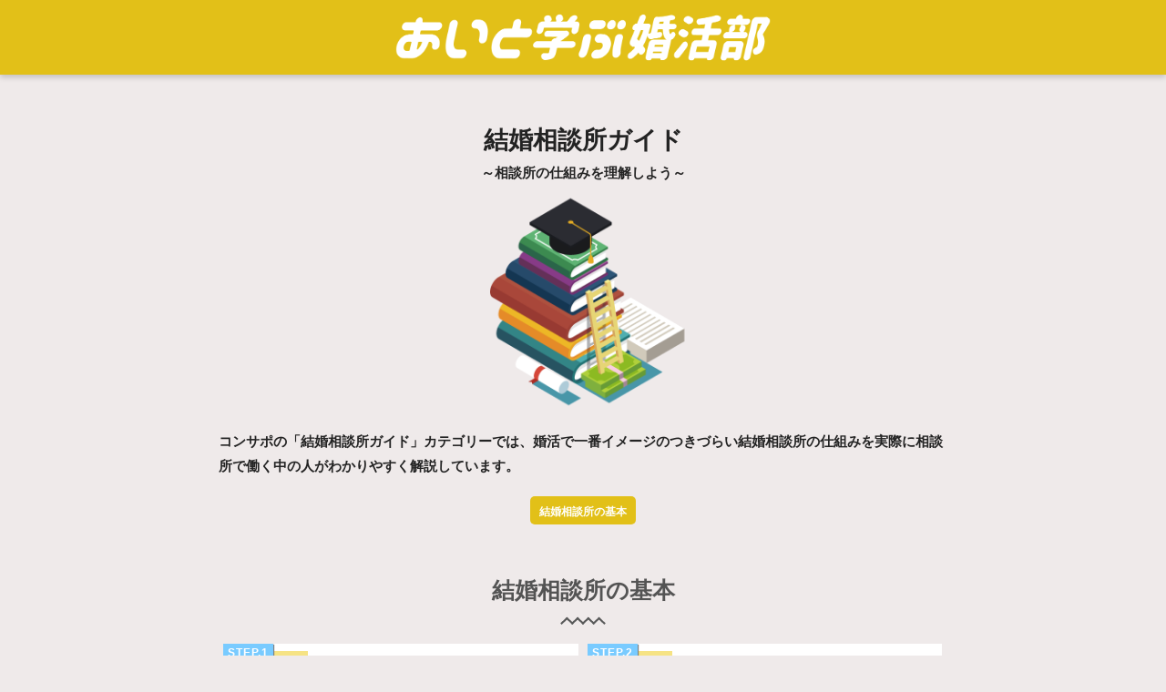

--- FILE ---
content_type: text/html; charset=UTF-8
request_url: https://k0nka2.com/category/marriage-agent/
body_size: 8565
content:
<!doctype html>
<!--[if lt IE 7]><html lang="ja" class="no-js lt-ie9 lt-ie8 lt-ie7"><![endif]-->
<!--[if (IE 7)&!(IEMobile)]><html lang="ja" class="no-js lt-ie9 lt-ie8"><![endif]-->
<!--[if (IE 8)&!(IEMobile)]><html lang="ja" class="no-js lt-ie9"><![endif]-->
<!--[if gt IE 8]><!--> <html lang="ja" class="no-js"><!--<![endif]-->
	<head>
		<meta name="google-site-verification" content="21hLwoCQW4QXAgI3bNgGaynfs6DXSSBzgjShOKwse8Q" />
		<meta charset="utf-8">
		<meta http-equiv="X-UA-Compatible" content="IE=edge">
		<meta http-equiv="Content-Security-Policy" content="upgrade-insecure-requests">
		<meta name="HandheldFriendly" content="True">
		<meta name="MobileOptimized" content="320">
		<meta name="viewport" content="width=device-width, initial-scale=1"/>
		<meta name="msapplication-TileColor" content="#ffb36b">
        <meta name="theme-color" content="#ffb36b">
		<link rel="pingback" href="https://osaka.k0nka2.com/xmlrpc.php">
		<title>「1番やさしい結婚相談所ガイド」の記事一覧 | あいと学ぶ婚活部 | 一番わかる婚活メディア</title>
	    <script>
	        var ajaxurl = "https://osaka.k0nka2.com/wp-admin/admin-ajax.php";
	    </script>
	<link rel='dns-prefetch' href='//ajax.googleapis.com' />
<link rel='dns-prefetch' href='//osaka.k0nka2.com' />
<link rel='dns-prefetch' href='//fonts.googleapis.com' />
<link rel='dns-prefetch' href='//s.w.org' />
<link rel="alternate" type="application/rss+xml" title="あいと学ぶ婚活部 | 一番わかる婚活メディア &raquo; フィード" href="https://k0nka2.com/feed/" />
<link rel="alternate" type="application/rss+xml" title="あいと学ぶ婚活部 | 一番わかる婚活メディア &raquo; コメントフィード" href="https://k0nka2.com/comments/feed/" />
		<script type="text/javascript">
			window._wpemojiSettings = {"baseUrl":"https:\/\/s.w.org\/images\/core\/emoji\/11\/72x72\/","ext":".png","svgUrl":"https:\/\/s.w.org\/images\/core\/emoji\/11\/svg\/","svgExt":".svg","source":{"concatemoji":"https:\/\/osaka.k0nka2.com\/wp-includes\/js\/wp-emoji-release.min.js"}};
			!function(a,b,c){function d(a,b){var c=String.fromCharCode;l.clearRect(0,0,k.width,k.height),l.fillText(c.apply(this,a),0,0);var d=k.toDataURL();l.clearRect(0,0,k.width,k.height),l.fillText(c.apply(this,b),0,0);var e=k.toDataURL();return d===e}function e(a){var b;if(!l||!l.fillText)return!1;switch(l.textBaseline="top",l.font="600 32px Arial",a){case"flag":return!(b=d([55356,56826,55356,56819],[55356,56826,8203,55356,56819]))&&(b=d([55356,57332,56128,56423,56128,56418,56128,56421,56128,56430,56128,56423,56128,56447],[55356,57332,8203,56128,56423,8203,56128,56418,8203,56128,56421,8203,56128,56430,8203,56128,56423,8203,56128,56447]),!b);case"emoji":return b=d([55358,56760,9792,65039],[55358,56760,8203,9792,65039]),!b}return!1}function f(a){var c=b.createElement("script");c.src=a,c.defer=c.type="text/javascript",b.getElementsByTagName("head")[0].appendChild(c)}var g,h,i,j,k=b.createElement("canvas"),l=k.getContext&&k.getContext("2d");for(j=Array("flag","emoji"),c.supports={everything:!0,everythingExceptFlag:!0},i=0;i<j.length;i++)c.supports[j[i]]=e(j[i]),c.supports.everything=c.supports.everything&&c.supports[j[i]],"flag"!==j[i]&&(c.supports.everythingExceptFlag=c.supports.everythingExceptFlag&&c.supports[j[i]]);c.supports.everythingExceptFlag=c.supports.everythingExceptFlag&&!c.supports.flag,c.DOMReady=!1,c.readyCallback=function(){c.DOMReady=!0},c.supports.everything||(h=function(){c.readyCallback()},b.addEventListener?(b.addEventListener("DOMContentLoaded",h,!1),a.addEventListener("load",h,!1)):(a.attachEvent("onload",h),b.attachEvent("onreadystatechange",function(){"complete"===b.readyState&&c.readyCallback()})),g=c.source||{},g.concatemoji?f(g.concatemoji):g.wpemoji&&g.twemoji&&(f(g.twemoji),f(g.wpemoji)))}(window,document,window._wpemojiSettings);
		</script>
		<style type="text/css">
img.wp-smiley,
img.emoji {
	display: inline !important;
	border: none !important;
	box-shadow: none !important;
	height: 1em !important;
	width: 1em !important;
	margin: 0 .07em !important;
	vertical-align: -0.1em !important;
	background: none !important;
	padding: 0 !important;
}
</style>
<link rel='stylesheet' id='sng-stylesheet-css'  href='https://osaka.k0nka2.com/wp-content/themes/sango-theme/style.css?ver1_7_6' type='text/css' media='all' />
<link rel='stylesheet' id='sng-option-css'  href='https://osaka.k0nka2.com/wp-content/themes/sango-theme/entry-option.css?ver1_7_6' type='text/css' media='all' />
<link rel='stylesheet' id='sng-googlefonts-css'  href='//fonts.googleapis.com/css?family=Quicksand%3A500%2C700' type='text/css' media='all' />
<link rel='stylesheet' id='sng-fontawesome5-css'  href='https://osaka.k0nka2.com/wp-content/themes/sango-theme/library/fontawesome5/css/all.min.css?ver5_6_1' type='text/css' media='all' />
<link rel='stylesheet' id='wp-block-library-css'  href='https://osaka.k0nka2.com/wp-includes/css/dist/block-library/style.min.css' type='text/css' media='all' />
<link rel='stylesheet' id='child-style-css'  href='https://osaka.k0nka2.com/wp-content/themes/sango-theme-child/style.css' type='text/css' media='all' />
<link rel='stylesheet' id='yesno_style-css'  href='https://osaka.k0nka2.com/wp-content/plugins/yesno/css/style.css' type='text/css' media='all' />
<script type='text/javascript' src='https://ajax.googleapis.com/ajax/libs/jquery/2.2.4/jquery.min.js'></script>
<link rel='https://api.w.org/' href='https://k0nka2.com/wp-json/' />
<link rel="EditURI" type="application/rsd+xml" title="RSD" href="https://osaka.k0nka2.com/xmlrpc.php?rsd" />
<meta property="og:title" content="「1番やさしい結婚相談所ガイド」の記事一覧" />
<meta property="og:description" content="あいと学ぶ婚活部 | 一番わかる婚活メディアの「1番やさしい結婚相談所ガイド」についての投稿一覧です。" />
<meta property="og:type" content="article" />
<meta property="og:url" content="https://k0nka2.com/category/marriage-agent/" />
<meta property="og:image" content="http://osaka.k0nka2.com/wp-content/uploads/2019/06/eb50698bfde81d02629bbd02850abecc.png" />
<meta property="og:site_name" content="あいと学ぶ婚活部 | 一番わかる婚活メディア" />
<meta name="twitter:card" content="summary_large_image" />
	<script>
	  (function(i,s,o,g,r,a,m){i['GoogleAnalyticsObject']=r;i[r]=i[r]||function(){
	  (i[r].q=i[r].q||[]).push(arguments)},i[r].l=1*new Date();a=s.createElement(o),
	  m=s.getElementsByTagName(o)[0];a.async=1;a.src=g;m.parentNode.insertBefore(a,m)
	  })(window,document,'script','//www.google-analytics.com/analytics.js','ga');
	  ga('create', 'UA-125391038-4', 'auto');
	  ga('send', 'pageview');
	</script>
	<style type="text/css">.broken_link, a.broken_link {
	text-decoration: line-through;
}</style><style type="text/css" id="custom-background-css">
body.custom-background { background-color: #efeaea; }
</style>
<link rel="icon" href="https://osaka.k0nka2.com/wp-content/uploads/2019/07/cropped-favicon2-32x32.png" sizes="32x32" />
<link rel="icon" href="https://osaka.k0nka2.com/wp-content/uploads/2019/07/cropped-favicon2-192x192.png" sizes="192x192" />
<link rel="apple-touch-icon-precomposed" href="https://osaka.k0nka2.com/wp-content/uploads/2019/07/cropped-favicon2-180x180.png" />
<meta name="msapplication-TileImage" content="https://osaka.k0nka2.com/wp-content/uploads/2019/07/cropped-favicon2-270x270.png" />
		<style type="text/css" id="wp-custom-css">
			.article-footer .footer-contents .sns-btn {
display: none;
}		</style>
	<style>
a {color: #4f96f6;}
.main-c, .has-sango-main-color {color: #ffb36b;}
.main-bc, .has-sango-main-background-color {background-color: #ffb36b;}
.main-bdr, #inner-content .main-bdr {border-color:  #ffb36b;}
.pastel-c, .has-sango-pastel-color {color: #c8e4ff; }
.pastel-bc, .has-sango-pastel-background-color, #inner-content .pastel-bc {background-color: #c8e4ff;}
.accent-c, .has-sango-accent-color {color: #ffb36b;}
.accent-bc, .has-sango-accent-background-color {background-color: #ffb36b;}
.header, #footer-menu, .drawer__title {background-color: #eda490;}
#logo a {color: #ffb36b;}
.desktop-nav li a , .mobile-nav li a, #footer-menu a ,.copyright, #drawer__open,.drawer__title {color: #0c0c0c;}
.drawer__title .close span, .drawer__title .close span:before {background: #0c0c0c;}
.desktop-nav li:after {background: #0c0c0c;}
.mobile-nav .current-menu-item {border-bottom-color: #0c0c0c;}
.widgettitle {color: #ffffff;background-color:#eda490;}
.footer {background-color: #e0e4eb;}
.footer, .footer a, .footer .widget ul li a {color: #0c0c0c;}
.body_bc {background-color: #efeaea;}#toc_container .toc_title, #footer_menu .raised, .pagination a, .pagination span, #reply-title:before , .entry-content blockquote:before ,.main-c-before li:before ,.main-c-b:before{color: #ffb36b;}
#searchsubmit, #toc_container .toc_title:before, .cat-name, .pre_tag > span, .pagination .current, #submit ,.withtag_list > span,.main-bc-before li:before {background-color: #ffb36b;}
#toc_container, h3 ,.li-mainbdr ul,.li-mainbdr ol {border-color: #ffb36b;}
.search-title i ,.acc-bc-before li:before {background: #ffb36b;}
.li-accentbdr ul, .li-accentbdr ol {border-color: #ffb36b;}
.pagination a:hover ,.li-pastelbc ul, .li-pastelbc ol {background: #c8e4ff;}
body {font-size: 95%;}
@media only screen and (min-width: 481px) {
body {font-size: 107%;}
}
@media only screen and (min-width: 1030px) {
body {font-size: 107%;}
}
.totop {background: #5ba9f7;}
.header-info a {color: #FFF; background: linear-gradient(95deg,#f7b36f,#f7b36f);}
.fixed-menu ul {background: #FFF;}
.fixed-menu a {color: #a2a7ab;}
.fixed-menu .current-menu-item a , .fixed-menu ul li a.active {color: #e0625e;}
.post-tab {background: #FFF;} .post-tab>div {color: #a7a7a7} .post-tab > div.tab-active{background: linear-gradient(45deg,#bdb9ff,#67b8ff)}
</style>
		<link href="https://use.fontawesome.com/releases/v5.6.1/css/all.css" rel="stylesheet">
		<link rel="stylesheet" href="https://osaka.k0nka2.com/wp-content/themes/sango-theme-child/icomoon/style.css">
		<link rel="stylesheet" href="https://osaka.k0nka2.com/wp-content/themes/sango-theme-child/modaal.min.css">
		<script type="text/javascript" src="https://osaka.k0nka2.com/wp-content/themes/sango-theme-child/js/yetii.js"></script>
		<script src="https://ajax.googleapis.com/ajax/libs/jquery/1.9.1/jquery.min.js" type="text/javascript"></script>
		<script type="text/javascript" src="https://osaka.k0nka2.com/wp-content/themes/sango-theme-child/js/script.js"></script>
		<script type="text/javascript" src="https://osaka.k0nka2.com/wp-content/themes/sango-theme-child/js/modaal.min.js"></script>
		
		<link href="https://fonts.googleapis.com/css?family=M+PLUS+Rounded+1c:400,700,900&display=swap" rel="stylesheet">
	</head>
	<body class="archive category category-marriage-agent category-19 custom-background fa5">
		<div id="container">
			<header class="header header--center" id="header">
								<div id="inner-header" class="wrap cf">
										<p id="logo" class="h1 dfont">
						<a href="https://k0nka2.com"><img src="https://osaka.k0nka2.com/wp-content/uploads/2019/11/logo2.png" alt="あいと学ぶ婚活部 | 一番わかる婚活メディア"></a>
					</p>
									</div>
				<div class="header-search screen-mb">
					<button id="searchsubmit"><a href="#modal" class="modal"><i class="fas fa-search"></i></a></button>
				</div>
				<!--<div class="site-icon" style="width: 17%; position: absolute; top: 12%; right: 5px; text-align: center;">
					<a href="http://osaka.k0nka2.com/fortrustedmedia/"><img src="http://osaka.k0nka2.com/wp-content/uploads/2019/02/site-icon1.png" style="width: 45%;">
					<p style="font-size:10px; margin: 3px 0; color: #8c8c8c; font-weight: bold;">コンサポとは</p>
					</a>
				</div>-->
							</header>
			<div id="modal" class="screen-mb screen-pc">
				<p>キーワードで検索</p>
				<div class="widget widget_search">
					<form role="search" method="get" id="searchform" class="searchform" action="http://k0nka2.com/">
						<div>
							<input type="search" id="s" name="s" placeholder="検索">
							<button type="submit" id="searchsubmit"><i class="fas fa-search"></i></button>
						</div>
					</form>
				</div>
			</div>
							<!-- NINJA ANALYZE -->
<script type="text/javascript">
//<![CDATA[
(function(d) {
  var sc=d.createElement("script"),
      ins=d.getElementsByTagName("script")[0];
  sc.type="text/javascript";
  sc.src=("https:"==d.location.protocol?"https://":"http://") + "code.analysis.shinobi.jp" + "/ninja_ar/NewScript?id=00433061&hash=f69e7c7e&zone=36";
  sc.async=true;
  ins.parentNode.insertBefore(sc, ins);
})(document);
//]]>
</script>
<!-- /NINJA ANALYZE -->	<div id="content">
		<div id="inner-content" class="wrap cf">
			<main id="main" class="m-all t-2of3 d-5of7 cf" role="main">

				<div class="wrap">

				  <div id="main" class="col-md-8">
					<div class="main-inner">

					  <header>
					  <h1 class="post-title">結婚相談所ガイド<span class="sml">～相談所の仕組みを理解しよう～</span></h1>
						<div class="headimggg" style="max-width: 255px;"><img src="http://osaka.k0nka2.com/wp-content/uploads/2019/05/guide123.png" alt="婚活相談所" width="100%" style="margin-top:5px;"></div>
						<p style="margin-top:20px;font-weight: bold;font-size:15px">コンサポの「結婚相談所ガイド」カテゴリーでは、婚活で一番イメージのつきづらい結婚相談所の仕組みを実際に相談所で働く中の人がわかりやすく解説しています。</p>
						<div class="komidashi">
							<ul>
								<li><a href="#kihon" id="kihon">結婚相談所の基本</a></li>
							</ul>
						</div>
					  </header>
						
				<section style="margin-top:50px;">
				<h2 class="namih2">結婚相談所の基本</h2>
				<div class="clearfix">
					<div class="post-loop-wrap">
						<div class="sidelong cf category-kiji guide-step">
						<article class="sidelong__article"><a class="sidelong__link" href="https://k0nka2.com/guide-1/"><p class="sidelong__img"><img width="160" height="160" src="https://osaka.k0nka2.com/wp-content/uploads/2019/05/1-5-160x160.png" class="attachment-thumb-160 size-thumb-160 wp-post-image" alt="" srcset="https://osaka.k0nka2.com/wp-content/uploads/2019/05/1-5-160x160.png 160w, https://osaka.k0nka2.com/wp-content/uploads/2019/05/1-5-150x150.png 150w, https://osaka.k0nka2.com/wp-content/uploads/2019/05/1-5-125x125.png 125w" sizes="(max-width: 160px) 100vw, 160px" /></p><div class="sidelong__article-info"><h2>【3分でわかる】結婚相談所ってなに？結婚相談所をわかりやすく簡単解説！</h2></div></a></article><article class="sidelong__article"><a class="sidelong__link" href="https://k0nka2.com/guide-2/"><p class="sidelong__img"><img width="160" height="160" src="https://osaka.k0nka2.com/wp-content/uploads/2019/05/2-5-160x160.png" class="attachment-thumb-160 size-thumb-160 wp-post-image" alt="" srcset="https://osaka.k0nka2.com/wp-content/uploads/2019/05/2-5-160x160.png 160w, https://osaka.k0nka2.com/wp-content/uploads/2019/05/2-5-150x150.png 150w, https://osaka.k0nka2.com/wp-content/uploads/2019/05/2-5-125x125.png 125w" sizes="(max-width: 160px) 100vw, 160px" /></p><div class="sidelong__article-info"><h2>【3分でわかる】結婚相談所の会員の仕組みをわかりやすく解説！</h2></div></a></article><article class="sidelong__article"><a class="sidelong__link" href="https://k0nka2.com/guide-3/"><p class="sidelong__img"><img width="160" height="160" src="https://osaka.k0nka2.com/wp-content/uploads/2019/05/3-5-160x160.png" class="attachment-thumb-160 size-thumb-160 wp-post-image" alt="" srcset="https://osaka.k0nka2.com/wp-content/uploads/2019/05/3-5-160x160.png 160w, https://osaka.k0nka2.com/wp-content/uploads/2019/05/3-5-150x150.png 150w, https://osaka.k0nka2.com/wp-content/uploads/2019/05/3-5-125x125.png 125w" sizes="(max-width: 160px) 100vw, 160px" /></p><div class="sidelong__article-info"><h2>結婚相談所の平均的な活動期間は？4つの期間に分けて簡単解説！</h2></div></a></article><article class="sidelong__article"><a class="sidelong__link" href="https://k0nka2.com/guide-4/"><p class="sidelong__img"><img width="160" height="160" src="https://osaka.k0nka2.com/wp-content/uploads/2019/05/4-4-160x160.png" class="attachment-thumb-160 size-thumb-160 wp-post-image" alt="" srcset="https://osaka.k0nka2.com/wp-content/uploads/2019/05/4-4-160x160.png 160w, https://osaka.k0nka2.com/wp-content/uploads/2019/05/4-4-150x150.png 150w, https://osaka.k0nka2.com/wp-content/uploads/2019/05/4-4-125x125.png 125w" sizes="(max-width: 160px) 100vw, 160px" /></p><div class="sidelong__article-info"><h2>結婚相談所でかかる費用って何？料金体系と平均料金を簡単解説！</h2></div></a></article><article class="sidelong__article"><a class="sidelong__link" href="https://k0nka2.com/guide-5/"><p class="sidelong__img"><img width="160" height="160" src="https://osaka.k0nka2.com/wp-content/uploads/2019/05/5-4-160x160.png" class="attachment-thumb-160 size-thumb-160 wp-post-image" alt="" srcset="https://osaka.k0nka2.com/wp-content/uploads/2019/05/5-4-160x160.png 160w, https://osaka.k0nka2.com/wp-content/uploads/2019/05/5-4-150x150.png 150w, https://osaka.k0nka2.com/wp-content/uploads/2019/05/5-4-125x125.png 125w" sizes="(max-width: 160px) 100vw, 160px" /></p><div class="sidelong__article-info"><h2>結婚相談所の料金 | 相談所の料金の高さとサービス内容の関係性について簡単解説！</h2></div></a></article><article class="sidelong__article"><a class="sidelong__link" href="https://k0nka2.com/guide-6/"><p class="sidelong__img"><img width="160" height="160" src="https://osaka.k0nka2.com/wp-content/uploads/2019/05/6-4-160x160.png" class="attachment-thumb-160 size-thumb-160 wp-post-image" alt="" srcset="https://osaka.k0nka2.com/wp-content/uploads/2019/05/6-4-160x160.png 160w, https://osaka.k0nka2.com/wp-content/uploads/2019/05/6-4-150x150.png 150w, https://osaka.k0nka2.com/wp-content/uploads/2019/05/6-4-125x125.png 125w" sizes="(max-width: 160px) 100vw, 160px" /></p><div class="sidelong__article-info"><h2>結婚相談所の活動の流れを10STEPで簡単解説！</h2></div></a></article><article class="sidelong__article"><a class="sidelong__link" href="https://k0nka2.com/guide-7/"><p class="sidelong__img"><img width="160" height="160" src="https://osaka.k0nka2.com/wp-content/uploads/2019/06/7-160x160.png" class="attachment-thumb-160 size-thumb-160 wp-post-image" alt="" srcset="https://osaka.k0nka2.com/wp-content/uploads/2019/06/7-160x160.png 160w, https://osaka.k0nka2.com/wp-content/uploads/2019/06/7-150x150.png 150w, https://osaka.k0nka2.com/wp-content/uploads/2019/06/7-125x125.png 125w" sizes="(max-width: 160px) 100vw, 160px" /></p><div class="sidelong__article-info"><h2>結婚相談所の選び方 | 絶対に失敗しないための4つのSTEP</h2></div></a></article><article class="sidelong__article"><a class="sidelong__link" href="https://k0nka2.com/guide-8/"><p class="sidelong__img"><img width="160" height="160" src="https://osaka.k0nka2.com/wp-content/uploads/2019/05/8-1-160x160.png" class="attachment-thumb-160 size-thumb-160 wp-post-image" alt="" srcset="https://osaka.k0nka2.com/wp-content/uploads/2019/05/8-1-160x160.png 160w, https://osaka.k0nka2.com/wp-content/uploads/2019/05/8-1-150x150.png 150w, https://osaka.k0nka2.com/wp-content/uploads/2019/05/8-1-125x125.png 125w" sizes="(max-width: 160px) 100vw, 160px" /></p><div class="sidelong__article-info"><h2>結婚相談所の無料相談ってなに？入会前に確認しておくべき5つのポイントをご紹介！</h2></div></a></article><article class="sidelong__article"><a class="sidelong__link" href="https://k0nka2.com/guide-9/"><p class="sidelong__img"><img width="160" height="160" src="https://osaka.k0nka2.com/wp-content/uploads/2019/05/9-1-160x160.png" class="attachment-thumb-160 size-thumb-160 wp-post-image" alt="" srcset="https://osaka.k0nka2.com/wp-content/uploads/2019/05/9-1-160x160.png 160w, https://osaka.k0nka2.com/wp-content/uploads/2019/05/9-1-150x150.png 150w, https://osaka.k0nka2.com/wp-content/uploads/2019/05/9-1-125x125.png 125w" sizes="(max-width: 160px) 100vw, 160px" /></p><div class="sidelong__article-info"><h2>結婚相談所への入会手続きと活動開始までに必要な2つの準備！</h2></div></a></article><article class="sidelong__article"><a class="sidelong__link" href="https://k0nka2.com/guide-10/"><p class="sidelong__img"><img width="160" height="160" src="https://osaka.k0nka2.com/wp-content/uploads/2019/05/10-1-160x160.png" class="attachment-thumb-160 size-thumb-160 wp-post-image" alt="" srcset="https://osaka.k0nka2.com/wp-content/uploads/2019/05/10-1-160x160.png 160w, https://osaka.k0nka2.com/wp-content/uploads/2019/05/10-1-150x150.png 150w, https://osaka.k0nka2.com/wp-content/uploads/2019/05/10-1-125x125.png 125w" sizes="(max-width: 160px) 100vw, 160px" /></p><div class="sidelong__article-info"><h2>結婚相談所で自分に合う相手を探すための3つの方法</h2></div></a></article><article class="sidelong__article"><a class="sidelong__link" href="https://k0nka2.com/guide-11/"><p class="sidelong__img"><img width="160" height="160" src="https://osaka.k0nka2.com/wp-content/uploads/2019/05/11-160x160.png" class="attachment-thumb-160 size-thumb-160 wp-post-image" alt="" srcset="https://osaka.k0nka2.com/wp-content/uploads/2019/05/11-160x160.png 160w, https://osaka.k0nka2.com/wp-content/uploads/2019/05/11-150x150.png 150w, https://osaka.k0nka2.com/wp-content/uploads/2019/05/11-125x125.png 125w" sizes="(max-width: 160px) 100vw, 160px" /></p><div class="sidelong__article-info"><h2>結婚相談所でのマッチングとその後の日程調整方法を簡単解説！</h2></div></a></article><article class="sidelong__article"><a class="sidelong__link" href="https://k0nka2.com/guide-12/"><p class="sidelong__img"><img width="160" height="160" src="https://osaka.k0nka2.com/wp-content/uploads/2019/05/12-160x160.png" class="attachment-thumb-160 size-thumb-160 wp-post-image" alt="" srcset="https://osaka.k0nka2.com/wp-content/uploads/2019/05/12-160x160.png 160w, https://osaka.k0nka2.com/wp-content/uploads/2019/05/12-150x150.png 150w, https://osaka.k0nka2.com/wp-content/uploads/2019/05/12-125x125.png 125w" sizes="(max-width: 160px) 100vw, 160px" /></p><div class="sidelong__article-info"><h2>結婚相談所のお見合い(ファーストコンタクト)の準備と当日の流れを簡単解説！</h2></div></a></article><article class="sidelong__article"><a class="sidelong__link" href="https://k0nka2.com/guide-13/"><p class="sidelong__img"><img width="160" height="160" src="https://osaka.k0nka2.com/wp-content/uploads/2019/05/13-160x160.png" class="attachment-thumb-160 size-thumb-160 wp-post-image" alt="" srcset="https://osaka.k0nka2.com/wp-content/uploads/2019/05/13-160x160.png 160w, https://osaka.k0nka2.com/wp-content/uploads/2019/05/13-150x150.png 150w, https://osaka.k0nka2.com/wp-content/uploads/2019/05/13-125x125.png 125w" sizes="(max-width: 160px) 100vw, 160px" /></p><div class="sidelong__article-info"><h2>結婚相談所の仮交際(トライアル)期間について簡単解説！</h2></div></a></article><article class="sidelong__article"><a class="sidelong__link" href="https://k0nka2.com/guide-14/"><p class="sidelong__img"><img width="160" height="160" src="https://osaka.k0nka2.com/wp-content/uploads/2019/05/14-160x160.png" class="attachment-thumb-160 size-thumb-160 wp-post-image" alt="" srcset="https://osaka.k0nka2.com/wp-content/uploads/2019/05/14-160x160.png 160w, https://osaka.k0nka2.com/wp-content/uploads/2019/05/14-150x150.png 150w, https://osaka.k0nka2.com/wp-content/uploads/2019/05/14-125x125.png 125w" sizes="(max-width: 160px) 100vw, 160px" /></p><div class="sidelong__article-info"><h2>結婚相談所の真剣交際(フォーカス)期間の2つのルールを簡単解説！</h2></div></a></article><article class="sidelong__article"><a class="sidelong__link" href="https://k0nka2.com/guide-15/"><p class="sidelong__img"><img width="160" height="160" src="https://osaka.k0nka2.com/wp-content/uploads/2019/05/15-160x160.png" class="attachment-thumb-160 size-thumb-160 wp-post-image" alt="" srcset="https://osaka.k0nka2.com/wp-content/uploads/2019/05/15-160x160.png 160w, https://osaka.k0nka2.com/wp-content/uploads/2019/05/15-150x150.png 150w, https://osaka.k0nka2.com/wp-content/uploads/2019/05/15-125x125.png 125w" sizes="(max-width: 160px) 100vw, 160px" /></p><div class="sidelong__article-info"><h2>結婚相談所の「中途退会」と「成婚退会」の違いを簡単解説！</h2></div></a></article><article class="sidelong__article"><a class="sidelong__link" href="https://k0nka2.com/guide-16/"><p class="sidelong__img"><img width="160" height="160" src="https://osaka.k0nka2.com/wp-content/uploads/2019/05/16-160x160.png" class="attachment-thumb-160 size-thumb-160 wp-post-image" alt="" srcset="https://osaka.k0nka2.com/wp-content/uploads/2019/05/16-160x160.png 160w, https://osaka.k0nka2.com/wp-content/uploads/2019/05/16-150x150.png 150w, https://osaka.k0nka2.com/wp-content/uploads/2019/05/16-125x125.png 125w" sizes="(max-width: 160px) 100vw, 160px" /></p><div class="sidelong__article-info"><h2>「結婚」っていつ？成婚退会から結婚までの10STEPを簡単解説！</h2></div></a></article><article class="sidelong__article"><a class="sidelong__link" href="https://k0nka2.com/guide-17/"><p class="sidelong__img"><img width="160" height="160" src="https://osaka.k0nka2.com/wp-content/uploads/2019/05/17-160x160.png" class="attachment-thumb-160 size-thumb-160 wp-post-image" alt="" srcset="https://osaka.k0nka2.com/wp-content/uploads/2019/05/17-160x160.png 160w, https://osaka.k0nka2.com/wp-content/uploads/2019/05/17-150x150.png 150w, https://osaka.k0nka2.com/wp-content/uploads/2019/05/17-125x125.png 125w" sizes="(max-width: 160px) 100vw, 160px" /></p><div class="sidelong__article-info"><h2>結婚相談所の「成婚」ってなに？大阪にある相談所の「成婚の定義」を徹底調査！</h2></div></a></article><article class="sidelong__article"><a class="sidelong__link" href="https://k0nka2.com/guide-18/"><p class="sidelong__img"><img width="160" height="160" src="https://osaka.k0nka2.com/wp-content/uploads/2019/05/18-160x160.png" class="attachment-thumb-160 size-thumb-160 wp-post-image" alt="" srcset="https://osaka.k0nka2.com/wp-content/uploads/2019/05/18-160x160.png 160w, https://osaka.k0nka2.com/wp-content/uploads/2019/05/18-150x150.png 150w, https://osaka.k0nka2.com/wp-content/uploads/2019/05/18-125x125.png 125w" sizes="(max-width: 160px) 100vw, 160px" /></p><div class="sidelong__article-info"><h2>結婚相談所の「休会」ってなに？休会の仕組みと検討するタイミングを簡単解説！</h2></div></a></article><article class="sidelong__article"><a class="sidelong__link" href="https://k0nka2.com/guide-19/"><p class="sidelong__img"><img width="160" height="160" src="https://osaka.k0nka2.com/wp-content/uploads/2019/06/19-160x160.png" class="attachment-thumb-160 size-thumb-160 wp-post-image" alt="" srcset="https://osaka.k0nka2.com/wp-content/uploads/2019/06/19-160x160.png 160w, https://osaka.k0nka2.com/wp-content/uploads/2019/06/19-150x150.png 150w, https://osaka.k0nka2.com/wp-content/uploads/2019/06/19-125x125.png 125w" sizes="(max-width: 160px) 100vw, 160px" /></p><div class="sidelong__article-info"><h2>結婚相談所の3大マッチングプール(連盟)をわかりやすく解説！</h2></div></a></article><article class="sidelong__article"><a class="sidelong__link" href="https://k0nka2.com/guide-20/"><p class="sidelong__img"><img width="160" height="160" src="https://osaka.k0nka2.com/wp-content/uploads/2019/05/20-160x160.png" class="attachment-thumb-160 size-thumb-160 wp-post-image" alt="" srcset="https://osaka.k0nka2.com/wp-content/uploads/2019/05/20-160x160.png 160w, https://osaka.k0nka2.com/wp-content/uploads/2019/05/20-150x150.png 150w, https://osaka.k0nka2.com/wp-content/uploads/2019/05/20-125x125.png 125w" sizes="(max-width: 160px) 100vw, 160px" /></p><div class="sidelong__article-info"><h2>結婚相談所の「乗り換え」ってなに？乗り換えを検討する4つの理由とポイントを簡単解説！</h2></div></a></article>						</div>
					</div>
				</div>
				</section>

					</div><!-- /main-inner -->
				  </div><!-- /main -->

				</div><!-- /wrap -->
				
			</main>
				<div id="sidebar1" class="sidebar m-all t-1of3 d-2of7 last-col cf" role="complementary">
	<aside>
		<div class="insidesp">
			<div id="notfix">
				<div id="custom_html-8" class="widget_text widget widget_custom_html"><h4 class="widgettitle dfont has-fa-before">カテゴリー</h4><div class="textwidget custom-html-widget"><ul>
		<li class="cat-item cat-item-25"><a href="https://k0nka2.com/category/chat/" style="padding:10px 15px 3px; color: #54626f;"><i class="fas fa-comment" style="color: #eda490; padding-right: 5px;"></i> オープンチャット</a>
</li>
	<li class="cat-item cat-item-15"><a href="http://osaka.k0nka2.com/category/beginner/" style="padding:3px 15px; color: #54626f;"><i class="fas fa-book" style="color: #eda490; padding-right: 10px;"></i> 婚活入門</a>
</li>
<!--	<li class="cat-item cat-item-1"><a href="http://osaka.k0nka2.com/category/party/" style="padding:8px 15px; color: #54626f;"><i class="fas fa-glass-cheers" style="color: #c3cdde; padding-right: 5px;"></i> 婚活パーティー</a>
</li>
-->
	<li class="cat-item cat-item-16"><a href="http://osaka.k0nka2.com/category/apps/" style="padding:3px 15px; color: #54626f;"><i class="fab fa-app-store-ios" style="color: #eda490; padding-right: 10px;"></i> マッチングアプリ</a>
<ul class="children">
	<li class="cat-item cat-item-23"><a href="http://osaka.k0nka2.com/category/apps/pairs/">pairsのトリセツ</a>
</li>
	<li class="cat-item cat-item-39"><a href="http://osaka.k0nka2.com/category/apps/with/">withのトリセツ</a>
</li>
	<li class="cat-item cat-item-32"><a href="http://osaka.k0nka2.com/category/apps/omiai/">Omiaiのトリセツ</a>
</li>
	<li class="cat-item cat-item-22"><a href="http://osaka.k0nka2.com/category/apps/zexy/">ゼクシィ縁結びのトリセツ</a>
</li>
</ul>
</li>
	<li class="cat-item cat-item-18"><a href="http://osaka.k0nka2.com/category/site/" style="padding:3px 15px; color: #54626f;"><i class="fas fa-desktop" style="color: #eda490; padding-right: 5px;"></i> 婚活サイト</a>
</li>
	<li class="cat-item cat-item-19"><a href="http://osaka.k0nka2.com/category/marriage-agent/" style="padding:3px 15px; color: #54626f;"><i class="fas fa-couch" style="color: #eda490; padding-right: 5px;"></i> 結婚相談所</a>
<ul class="children">
	<li class="cat-item cat-item-23"><a href="http://osaka.k0nka2.com/category/area/">大阪の結婚相談所</a>
</li>
</ul>
	</li>
	<li class="cat-item cat-item-23"><a href="http://osaka.k0nka2.com/category/shrine/" style="padding:3px 15px; color: #54626f;"><i class="fas fa-torii-gate" style="color: #eda490; padding-right: 5px;"></i>   縁結び神社</a>
</li>
	<li class="cat-item cat-item-24"><a href="" style="padding:3px 15px; color: #54626f;"><i class="fas fa-rocket" style="color: #eda490; padding-right: 5px;"></i> エンタメ</a>
<ul class="children">
	<li class="cat-item cat-item-23"><a href="http://osaka.k0nka2.com/women-book/">女子向け婚活本</a>
</li>
	<li class="cat-item cat-item-39"><a href="http://osaka.k0nka2.com/men-book/">男子向け婚活本</a>
</li>
	<li class="cat-item cat-item-32"><a href="https://k0nka2.com/introduction-25/">婚活ブログ</a>
</li>
	<li class="cat-item cat-item-22"><a href="http://osaka.k0nka2.com/introduction-24/">婚活マンガ</a>
</li>
</ul>
</li>
	<li class="cat-item cat-item-25"><a href="" style="padding:3px 15px 10px; color: #54626f;"><i class="fas fa-heart" style="color: #eda490; padding-right: 5px;"></i> 自然な出会い</a>
</li>
<!--	<li class="cat-item cat-item-17"><a href="http://osaka.k0nka2.com/category/trouble/" style="padding:8px 15px; color: #54626f;"><i class="fas fa-street-view" style="color: #c3cdde; padding-right: 5px;"></i>   よくある悩み</a>
</li>
	<li class="cat-item cat-item-21"><a href="http://osaka.k0nka2.com/category/age/" style="padding:8px 15px; color: #54626f;"><i class="fas fa-hand-holding-heart" style="color: #c3cdde; padding-right: 5px;"></i> 年齢から見る婚活</a>
</li>
	<li class="cat-item cat-item-22"><a href="http://osaka.k0nka2.com/category/data/" style="padding:8px 15px; color: #54626f;"><i class="fas fa-chart-pie" style="color: #c3cdde; padding-right: 5px;"></i>   婚活データ8選</a>
</li>
-->
</ul></div></div><div id="custom_html-9" class="widget_text widget widget_custom_html"><h4 class="widgettitle dfont has-fa-before">フォローボタン</h4><div class="textwidget custom-html-widget"><div class="follow_btn dfont">
<a class="Twitter" href="https://twitter.com/k0nka2" target="_blank" rel="nofollow">Twitter</a>
<a class="Facebook" href="https://www.facebook.com/%E3%82%B3%E3%83%B3%E3%82%B5%E3%83%9D-307203773539254/" target="_blank" rel="nofollow">Facebook</a>
<a class="Instagram" href="https://www.instagram.com/k0nka2/" target="_blank" rel="nofollow">Instagram</a>
<!--<a class="Feedly" href="★FeedlyのURL★" target="_blank" rel="nofollow">Feedly</a>-->
<a class="Line" href="http://nav.cx/eHi8IB0"  target="_blank" rel="nofollow">Line</a>
</div></div></div><div id="search-6" class="widget widget_search"><h4 class="widgettitle dfont has-fa-before">検索</h4><form role="search" method="get" id="searchform" class="searchform" action="https://k0nka2.com/">
    <div>
        <input type="search" id="s" name="s" value="" />
        <button type="submit" id="searchsubmit" ><i class="fas fa-search"></i></button>
    </div>
</form></div>			</div>
						<!--ここから下はバナー表示-->
<!-- 			<div class="side-banner">
			<a href="http://osaka.k0nka2.com/fortrustedmedia/">
	<img class="alignnone size-full wp-image-851" style="margin:15px 0; transition: 0.3s ease-in-out;" src="http://osaka.k0nka2.com/wp-content/uploads/2019/05/konsapo-osakabanner-yellow.png" alt="" width="879" height="283" />
			</a>
			</div> -->
		</div>
	</aside>
	</div>
		</div>
	</div>
			<footer class="footer">
								<div id="footer-menu">
					<div>
						<a class="footer-menu__btn dfont" href="https://k0nka2.com/"><i class="fa fa-home fa-lg"></i> HOME</a>
					</div>
					<nav>
						<div class="footer-links cf"><ul id="menu-%e3%83%95%e3%83%83%e3%82%bf%e3%83%bc%e8%a1%a8%e7%a4%ba%e3%83%a1%e3%83%8b%e3%83%a5%e3%83%bc" class="nav footer-nav cf"><li id="menu-item-48" class="menu-item menu-item-type-post_type menu-item-object-page menu-item-48"><a href="https://k0nka2.com/fortrustedmedia/">コンサポとは</a></li>
<li id="menu-item-49" class="menu-item menu-item-type-post_type menu-item-object-page menu-item-49"><a href="https://k0nka2.com/privacy/">利用規約</a></li>
</ul></div>					</nav>
					<p class="copyright dfont">&copy; 2026 あいと学ぶ婚活部 <!--All rights reserved.--></p>
				</div>
			</footer>
		</div>
						<script type='text/javascript'>
/* <![CDATA[ */
var tocplus = {"visibility_show":"\u8868\u793a","visibility_hide":"\u975e\u8868\u793a","width":"Auto"};
/* ]]> */
</script>
<script type='text/javascript' src='https://osaka.k0nka2.com/wp-content/plugins/table-of-contents-plus/front.min.js'></script>
<script type='text/javascript'>
/* <![CDATA[ */
var yesno_text = {"back":"\u3082\u3069\u308b"};
/* ]]> */
</script>
<script type='text/javascript' src='https://osaka.k0nka2.com/wp-content/plugins/yesno/js/yesno.js'></script>
<script type='text/javascript' src='https://osaka.k0nka2.com/wp-includes/js/wp-embed.min.js'></script>
<!--		<div class="pop-up" style="width:15%;">
			<i class="fas fa-times-circle" style="font-size:30px; color:#fff; position:absolute; right:0; top:-6px;"></i>
			<a href="#"><img src="http://osaka.k0nka2.com/wp-content/uploads/2019/01/img-pop.png"></a>
		</div>
		<script type = "text/javascript">
    		$(".fa-times-circle").click(function () {
        	$(".pop-up").hide();
    		});
		</script>
-->
</div>
	</body>
</html>

--- FILE ---
content_type: text/css
request_url: https://osaka.k0nka2.com/wp-content/themes/sango-theme-child/style.css
body_size: 16524
content:
@charset "UTF-8";
/*
 Theme Name: SANGO Child
 Theme URI: https://saruwakakun.design
 Author: SARUWAKA
 Author URI: https://saruwakakun.com
 Template: sango-theme
 Version: 2.0
*/
/*こちらはSANGOの子テーマ用CSSです。以下にCSSを記入していきましょう。*/

body{
	color:#232323;
}

.linkto{
	color:#232323;
}

.sidelong__link{
	color:#232323;
}

.single-title, .page-title, .entry-title {
	color:#232323;
}

#footer-menu a{
	color:#232323 !important;
}

#drawer__open{
	color:#232323 !important;
}

.drawer__title{
	color:#fff !important;
}

.close span{
	background:#fff !important;
}

.close span:before{
	background:#fff !important;
}

.prnx_box{
	display:none;
}

.entry-meta{
	display:none;
}

.entry-content {
    padding: 0px 25px 0;
}

@media screen and (max-width: 768px) {
	.entry-content {
    	padding: 20px 15px 0;
	}
}

.search-title {
    margin: 1em 0 1em;
}

@media only screen and (min-width: 768px) and (max-width: 1029px){
.wrap {
    width: 95%;
}
}

.footer-meta{
	display:none;
}

.kanren-ichiran{
	width: 10%;
	margin-right: 10px;
    margin-bottom: 3px;
    vertical-align: bottom;
}

@media screen and (max-width: 767px) {
.kanren-ichiran{
	width: 15%;
}
}

.ninki-ichiran{
	width: 7%;
	margin-right: 10px;
    margin-bottom: 3px;
    vertical-align: bottom;
}

@media screen and (max-width: 767px) {
.ninki-ichiran{
	width: 11%;
}
}

.comment-notes{
	display:none;
}

.comment-form-email{
	display:none;
}

.comment-form-url{
	display:none;
}

a.reference.table {
    color: #232323;
}

.one-column{
	padding-bottom: 0 !important;
}

/*▼▼▼▼▼パンくずリスト▼▼▼▼▼*/

#breadcrumb{
	text-align: center;
    font-weight: bold;
}

#breadcrumb a{
	color:#797979 !important;
}

#footer-menu {
    background-color: #fff !important;
}

/*▲▲▲▲▲END パンくずリスト▲▲▲▲▲*/

/*▼▼▼▼▼トップページ▼▼▼▼▼*/
/*topの人気記事一覧のcss*/
body.home div.sidelong{
	display:none;
}

body.home div.ninki{
	display:block;
}

body.home nav.pagination{
	display:none;
}

td.top-left {
    padding: 0 10px 5px 0;
}

td.top-right {
    padding: 0 0 10px 5px;
}

table.top-osusume-table td img{
	border-radius:3px;
	box-shadow: 0 0 3px 0 rgba(0,0,0,.12), 0 2px 3px 0 rgba(0,0,0,.22);
	transition: .2s ease-in-out;
}

#content {
    margin-top: 1.5em;
}

table.top-osusume-table td img:hover {
    box-shadow: 0 15px 30px -5px rgba(0,0,0,.15), 0 0 5px rgba(0,0,0,.1);
    transform: translateY(-4px);
}

.top-list-mb{
	padding-bottom:10px;
}

@media screen and (min-width: 768px) {
	.screen-mb{
		display:none;
	}
}

@media screen and (max-width: 767px) {
	.screen-pc{
		display:none;
	}
}

@media only screen and (min-width: 1030px){
.sidelong h2 {
    font-size: 15px;
}
}

@media only screen and (min-width: 481px) and (max-width: 1029px){
.sidelong__article {
	width:95%;
}
}

@media only screen and (min-width: 1030px){
.sidelong__article {
    float: left;
    width: 47.9%;
    margin: 0 9px 10px 0;
    min-height: 86px;
}
	
article.top-right{
	margin:0 0 10px 5px;	
}
}

@media only screen and (min-width: 481px) and (max-width: 1029px){
.sidelong_ninki {
	width:100% !important;
}
}

@media only screen and (min-width: 1030px){
.sidelong_ninki {
    width: 48.9% !important;
}
}

@media only screen and (min-width: 1030px){
.sidelong__img {
    width: 85px;
    height: 85px;
}
}

@media only screen and (max-width: 1029px){
div.ninki article.sidelong__article {
    margin: 0 0 10px !important;
}
	
.sidelong__img {
    width: 70px;
    height: 70px;
}
}

.sidelong__article-info{
    padding: 8px 10px 0px;
}

.sidelong_ninki .sidelong__article-info {
    vertical-align: bottom;
}

article.sidelong__article{
	position:relative;
}

article.sidelong__article ul{
	position: absolute;
    right: 9px;
    bottom: 5px;
    margin: 0;
}

.sidelong time {
    display: inline-block;
}

article.sidelong__article ul li i{
	color: #b5b5b5;
    font-size: 13px;
}

/*topの新着記事一覧*/
@media only screen and (min-width: 481px){
.catpost-cards .c_linkto {
    width: 48%;
    margin: 0 1% 17px;
	padding:10px;
    max-width: none;
	box-shadow: none;
}
}

@media only screen and (max-width: 480px){
.c_linkto {
    display: block;
    overflow: hidden;
    max-width: 400px;
    width: 48.3%;
    margin: 0 0 10px;
    padding: 7px;
    border-radius: 3px;
    background: #fff;
    box-shadow: none;
    color: #232323;
    font-weight: bold;
    text-decoration: none !important;
    font-size:.85em
}

.c_linkto .c_linkto_text {
    display: block;
    padding: 7px 0px 0px;
    line-height: 1.6;
}
}

/*トップの新着記事一覧*/
div.home_bottom{
	margin:0 0 30px 0;
}

.sinchaku_morebutton{
	color: #ffffff;
    background-color: #ee8d72;
    padding: 12px 20px;
    border-radius: 3px;
    box-shadow: 0 2px 2px 0 rgba(0,0,0,.14), 0 1px 5px 0 rgba(0,0,0,.12), 0 3px 1px -2px rgba(0,0,0,.2);
}

a.sinchaku_morebutton:hover{
	text-decoration:none;
}

@media screen and (max-width: 767px) {
div#content{
	margin-top:0;
}
}

/*▲▲▲▲▲トップページ▲▲▲▲▲*/

/*見出し*/
.entry-content h2 {
padding: 0.5em 0.5em;/*文字の上下 左右の余白*/
color:#232323;;/*文字色*/
background: #f4f4f4;/*背景色*/
border-left: solid 5px #f89174;/*左線*/
border-bottom: solid 3px #d7d7d7;/*下線*/
}

.entry-content h3 {
padding: 0.25em 0.5em 0.25em 1em;/*上下 左右の余白*/
color: #232323;/*文字色*/
background: transparent;/*背景透明に*/
border-left: none;
}

h3{
	position: relative;
}

h3:before {
    content: "";
    position: absolute;
	top:0;
    left: 0;
    border-radius: 3px;
    width: 6px;
    height: 100%;
    background: #ffc778;
}

.yourprofile {
    padding: 10px 0 0;
}

.profile-sns {
    padding: 0 10px 20px;
}

.yourprofile .profile-img {
    margin: 10px auto 0;
}

/*サイドバー削除(1カラム)*/
.category-1 #sidebar1,.category-15 #sidebar1,.category-16 #sidebar1,.category-17 #sidebar1,.category-18 #sidebar1,.category-19 #sidebar1,.category-20 #sidebar1,.category-21 #sidebar1,.category-22 #sidebar1,.category-23 #sidebar1,.category-31 #sidebar1{
	display:none;
}

.category-1 main,.category-15 main,.category-16 main,.category-17 main,.category-18 main,.category-19 main,.category-20 main,.category-21 main,.category-22 main,.category-23 main{
	width:100%;
	padding-right:0;
}

/*固定ページの挿入画像を横幅いっぱいに表示*/
.page-forfront #inner-content {
    max-width: 800px;
}

/*TOPの見出しに横線を入れる*/
#new-entry:before {
    position: absolute;
    content: '';
    border-bottom: 2px solid #232323;
    top: 50%;
    left: 0;
    z-index: -1;
    width: 100%;
}

/*▼▼▼▼▼下部のポップアップ▼▼▼▼▼*/
.pop-up{
	position:fixed;
	bottom:10px;
	right:10px;
	z-index:100;
}

@media screen and (max-width: 767px) {
	.pop-up{
		width:30% !important;
	}
}
/*▲▲▲▲▲END 下部のポップアップ▲▲▲▲▲*/

/*ゴンタの吹き出しの画像の周りの枠を消す*/
.entry-content .faceicon img {
    border: none;
}

/*吹き出し*/
.balloon2-top {
 	position: relative;
	display: inline-block;
 	margin: 1.5em 0;
	padding: 7px 10px;
	min-width: 120px;
 	max-width: 100%;
 	color: #232323;
	font-size: 16px;
	background: #FFF;
 	border: solid 3px #232323;
 	box-sizing: border-box;
}

.balloon2-top:before{
	content: "";
	position: absolute;
	top: -24px;
	left: 50%;
 	margin-left: -15px;
	border: 12px solid transparent;
	border-bottom: 12px solid #FFF;
 	z-index: 2;
}

.balloon2-top:after{
	content: "";
	position: absolute;
	top: -30px;
	left: 50%;
 	margin-left: -17px;
	border: 14px solid transparent;
	border-bottom: 14px solid #232323;
 	z-index: 1;
}

.balloon2-top p {
	margin: 0;
	padding: 0;
}

/*基本情報のボックスの色*/
.box28 .box-title {
  background-color: #f89174;/*タイトル部分*/
}
.box28 .box-content {
  border-color: #f89174;/*枠線部分*/
}

/*見出しの文字サイズ*/
.entry-content h2 {/*h2見出し*/
   font-size: 1.2em;
}

.entry-content h3 {/*h3見出し*/
   font-size: 1.15em;
}

/*サイドバーのゴンタ紹介下の空白削除*/
div#custom_html-4{
	margin:0;
}

div#search-6{
	margin-bottom:0;
    margin-top: 25px;
}

form.searchform{
	padding: 0;
}

input#s{
	margin: 0;
    box-shadow: none;
    border-radius: 0;
}

button#searchsubmit{
	border-radius: 0;
    background-color: transparent;
    border-bottom: 0;
}

i.fa-search{
	color:gray;
}

/*ハンバーガーメニュー内のアイコン*/
.follow_btn .Line:before {
    background: #fff;
    content: "\f3c0";
    color: #8ed97a;
    font-size: 500%;
}

.follow_btn .Facebook:before {
    background: #4966a0;
    content: "\f39e";
}

/*アコーディオン↓*/
/*ボックス全体*/
.accbox {
    margin: 2em 0;
    padding: 0;
    max-width: 400px;/*最大幅*/
}

/*ラベル*/
.accbox label {
    display: block;
    margin: 1.5px 0;
    padding : 13px 12px;
    color: #ffba47;
    font-weight: bold;
    background: #fff2cc;
    cursor :pointer;
    transition: all 0.5s;
}

/*アイコンを表示*/
.accbox label:before {
    content: '\f054';
    font-family: 'FontAwesome';
    padding-right: 8px;
}

/*ラベルホバー時*/
.accbox label:hover {
    background :#ffe9a9;
}

/*チェックは隠す*/
.accbox input {
    display: none;
}

/*中身を非表示にしておく*/
.accbox .accshow {
    height: 0;
    padding: 0;
    overflow: hidden;
    opacity: 0;
    transition: 0.8s;
}

/*クリックで中身表示*/
.cssacc:checked + label + .accshow {
    height: auto;
    padding: 5px;
    background: #fff5eb;
    opacity: 1;
}

.accbox .accshow p {
    margin: 15px 10px}

/*アイコンを入れ替える*/
.cssacc:checked + label:before {
    content: '\f078';
}
/*アコーディオン↑*/

/*▼▼▼▼▼投稿記事下SNS▼▼▼▼▼*/
@media only screen and (max-width: 600px){
.kijisshita-sns a:before{
	width: 48px;
    height: 48px;
	line-height: 46px;
	border-radius: 9px;
}
}

/*▲▲▲▲▲END 投稿記事下SNS▲▲▲▲▲*/

/*▼▼▼▼▼各カテゴリに属しているページの色分け▼▼▼▼▼*/
/*【オレンジ】*/
.categoryid-15 .header, .categoryid-16 .header{
	background-color:#eda490;
}

.category-15 .header, .category-16 .header{
	background-color:#eda490;
}

.categoryid-15 a, .categoryid-16 a{
	color:#f89174;
}

.categoryid-15 .box28 .box-title {
  background-color: #f89174;/*タイトル部分*/
}
.categoryid-15 .box28 .box-content {
  border-color: #f89174;/*枠線部分*/
}

/*アプリ,オープンチャット【灰色】*/
.categoryid-16 .header, .categoryid-31 .header{
	background-color:#bfbfbf;
}

.category-16 .header, .category-31 .header{
	background-color:#bfbfbf;
}

.categoryid-16 a, .categoryid-31 a{
	color:#61b5b5;
}

.categoryid-16 h2, .categoryid-31 h2{
	border-left: solid 5px #ababab;
}

.categoryid-16 h4.widgettitle,.categoryid-31 h4.widgettitle{
	background-color:#ababab;
}

body.categoryid-16, body.categoryid-31{
	background-color: #e8e8e8 !important;
}

.categoryid-16 #toc_container .toc_title, .categoryid-16 #reply-title:before, .categoryid-31 #toc_container .toc_title, .categoryid-31 #reply-title:before {
    color: #ababab;
}

.categoryid-16 #toc_container .toc_title:before, .categoryid-16 #submit, .categoryid-31 #toc_container .toc_title:before, .categoryid-31 #submit{
	background-color:#ababab;
}

.categoryid-16 #toc_container, .categoryid-31 #toc_container {
    border-color: #ababab;
}

.categoryid-16 .entry-content h3:before, .categoryid-31 .entry-content h3:before {
    background-color:#cacaca;
}

.categoryid-16 .box28 .box-title, .categoryid-31 .box28 .box-title {
  background-color: #ababab;/*タイトル部分*/
}
.categoryid-16 .box28 .box-content, .categoryid-31 .box28 .box-content {
  border-color: #ababab;/*枠線部分*/
}

/*チャットカテゴリページ修正*/
.category-31 .linkto .tbimg {
    width: 70px;
}

.category-31 .linkto img {
    box-shadow: none;
}

.category-31 .linkto{
	padding:7px;
	border:none;
	border-radius:0;
	margin:0 0 1em;
}

@media screen and (min-width:601px){
.category-31 .linkto{
	width: 48.7%;
    display: inline-block;
    margin: 0 5px 10px;
    font-size: 15px;
}
	
.category-31 .linkto .tbimg {
    width: 85px;
}
}

.category-31 ul.post-meta.list-inline {
    display: none;
}

/*神社【赤】*/
.categoryid-23 .header{
	background-color:#f39999;
}

.category-23 .header{
	background-color:#f39999;
}

.categoryid-23 a{
	color:#EF745A;
}

.categoryid-23 h2{
	border-left: solid 5px #f28282;
}

.categoryid-23 h4.widgettitle{
	background-color:#f28282;
}

body.categoryid-23{
	background-color: #f9ecec !important;
}

.categoryid-23 #toc_container .toc_title, .categoryid-23 #reply-title:before {
    color: #f9b0b0;
}

.categoryid-23 #toc_container .toc_title:before, .categoryid-23 #submit{
	background-color:#f9b0b0;
}

.categoryid-23 #toc_container {
    border-color: #f9b0b0;
}

.categoryid-23 .entry-content h3:before {
    background-color:#f9b0b0;
}

.categoryid-23 .box28 .box-title {
  background-color: #f28282;/*タイトル部分*/
}
.categoryid-23 .box28 .box-content {
  border-color: #f28282;/*枠線部分*/
}

/*エリア【緑】*/
.categoryid-20 .header{
	background-color:#3fc5b9;
}

.category-20 .header{
	background-color:#3fc5b9;
}

.categoryid-20 a{
	color:#3fc5b9;
}

.categoryid-20 h2{
	border-left: solid 5px #3fc5b9;
}

.categoryid-20 h4.widgettitle{
	background-color:#3fc5b9;
}

body.categoryid-20{
	background-color: #f1fbe3 !important;
}

.categoryid-20 #toc_container .toc_title, .categoryid-20 #reply-title:before {
    color: #a3dcaa;
}

.categoryid-20 #toc_container .toc_title:before, .categoryid-20 #submit{
	background-color:#a3dcaa;
}

.categoryid-20 #toc_container {
    border-color: #a3dcaa;
}

.categoryid-20 .entry-content h3:before {
    background-color:#b1eab8;
}

.categoryid-20 .box28 .box-title {
  background-color: #3fc5b9;/*タイトル部分*/
}
.categoryid-20 .box28 .box-content {
  border-color: #3fc5b9;/*枠線部分*/
}

/*サイト【青】*/
.categoryid-18 .header{
	background-color:#6ECCE9;
}

.category-18 .header{
	background-color:#6ECCE9;
}

.categoryid-18 a{
	color:#6ECCE9;
}

.categoryid-18 h2{
	border-left: solid 5px #6ECCE9;
}

.categoryid-18 h4.widgettitle{
	background-color:#6ECCE9;
}

body.categoryid-18{
	background-color: #edfaff !important;
}

.categoryid-18 #toc_container .toc_title, .categoryid-18 #reply-title:before {
    color: #85CBFF;
}

.categoryid-18 #toc_container .toc_title:before, .categoryid-18 #submit{
	background-color:#85CBFF;
}

.categoryid-18 #toc_container {
    border-color: #85CBFF;
}

.categoryid-18 .entry-content h3:before {
    background-color:#B8E7FA;
}

.categoryid-18 .box28 .box-title {
  background-color: #6ECCE9;/*タイトル部分*/
}
.categoryid-18 .box28 .box-content {
  border-color: #6ECCE9;/*枠線部分*/
}

/*サイト【黄色】*/
.categoryid-19 .header{
	background-color:#e2c018;
}

.category-19 .header{
	background-color:#e2c018;
}

.categoryid-19 a{
	color:#e2c018;
}

.categoryid-19 h2{
	border-left: solid 5px #e2c018;
}

.categoryid-19 h4.widgettitle{
	background-color:#e2c018;
}

body.categoryid-19{
	background-color: #f9f9ec !important;
}

.categoryid-19 #toc_container .toc_title, .categoryid-18 #reply-title:before {
    color: #ecd16f;
}

.categoryid-19 #toc_container .toc_title:before, .categoryid-18 #submit{
	background-color:#ecd16f;
}

.categoryid-19 #toc_container {
    border-color: #ecd16f;
}

.categoryid-19 .entry-content h3:before {
    background-color:#ecd16f;
}

.categoryid-19 .box28 .box-title {
  background-color: #e2c018;/*タイトル部分*/
}
.categoryid-19 .box28 .box-content {
  border-color: #e2c018;/*枠線部分*/
}

/*データ【青】*/
.categoryid-22 .header{
	background-color:#6ECCE9;
}

.category-22 .header{
	background-color:#6ECCE9;
}

.categoryid-22 a{
	color:#6ECCE9;
}

.categoryid-22 h2{
	border-left: solid 5px #6ECCE9;
}

.categoryid-22 h4.widgettitle{
	background-color:#6ECCE9;
}

body.categoryid-22{
	background-color: #edfaff !important;
}

.categoryid-22 #toc_container .toc_title, .categoryid-22 #reply-title:before {
    color: #85CBFF;
}

.categoryid-22 #toc_container .toc_title:before, .categoryid-22 #submit{
	background-color:#85CBFF;
}

.categoryid-22 #toc_container {
    border-color: #85CBFF;
}

.categoryid-22 .entry-content h3:before {
    background-color:#B8E7FA;
}

.categoryid-22 .box28 .box-title {
  background-color: #6ECCE9;/*タイトル部分*/
}
.categoryid-22 .box28 .box-content {
  border-color: #6ECCE9;/*枠線部分*/
}

/*悩み【紫寄りの青】*/
.categoryid-17 .header{
	background-color:#89A1D2;
}

.category-17 .header{
	background-color:#89A1D2;
}

.categoryid-17 a{
	color:#89A1D2;
}

.categoryid-17 h2{
	border-left: solid 5px #89A1D2;
}

.categoryid-17 h4.widgettitle{
	background-color:#89A1D2;
}

body.categoryid-17{
	background-color: #eaecf9 !important;
}

.categoryid-17 #toc_container .toc_title, .categoryid-17 #reply-title:before {
    color: #89A1D2;
}

.categoryid-17 #toc_container .toc_title:before, .categoryid-17 #submit{
	background-color:#89A1D2;
}

.categoryid-17 #toc_container {
    border-color: #89A1D2;
}

.categoryid-17 .entry-content h3:before {
    background-color:#cad1ff;
}

.categoryid-17 .box28 .box-title {
  background-color: #89A1D2;/*タイトル部分*/
}
.categoryid-17 .box28 .box-content {
  border-color: #89A1D2;/*枠線部分*/
}

/*必勝法【濃いオレンジ】*/
.categoryid-21 .header{
	background-color:#EA5E0F;
}

.category-21 .header{
	background-color:#EA5E0F;
}

.categoryid-21 a{
	color:#EA5E0F;
}

.categoryid-21 h2{
	border-left: solid 5px #EA5E0F;
}

.categoryid-21 h4.widgettitle{
	background-color:#EA5E0F;
}

body.categoryid-21{
	background-color: #f7eade !important;
}

.categoryid-21 #toc_container .toc_title, .categoryid-21 #reply-title:before {
    color: #fd823d;
}

.categoryid-21 #toc_container .toc_title:before, .categoryid-21 #submit{
	background-color:#fd823d;
}

.categoryid-21 #toc_container {
    border-color: #fd823d;
}

.categoryid-21 .entry-content h3:before {
    background-color:#fbb72c;
}

.categoryid-21 .box28 .box-title {
  background-color: #EA5E0F;/*タイトル部分*/
}
.categoryid-21 .box28 .box-content {
  border-color: #EA5E0F;/*枠線部分*/
}
/*▲▲▲▲▲END 各カテゴリに属しているページの色分け▲▲▲▲▲*/


/*▼▼▼▼▼記事内画像に対しての吹き出し▼▼▼▼▼*/
.fukidesc {
    display: table;
    margin-bottom: 2em;
    width: 100%;
}

.fukidesc .fukibig {
    width: 62%;
}

.fukiimg {
    display: table-cell;
    vertical-align: middle;
    width: 50%;
    padding-right: 10px;
}

.fukiimg .bdr {
    border: solid 2px #ececec;
}

.fukiimg img {
    width: 100%;
}

.fukicell {
    display: table-cell;
    vertical-align: middle;
    width: 49%;
    position: relative;
}

.fukip p {
    margin: 0;
}

.fukip {
    border: #ccc solid 4px;
    position: relative;
    background: #fff;
    padding: 12px 10px;
    border-radius: 13px;
}

.fukip:before {
    border-right: 23px solid #ccc;
    border-bottom: 20px solid transparent;
    border-top: 20px solid transparent;
    top: 30%;
    content: "";
    position: absolute;
    left: -23px;
}

.fukip:after {
    content: "";
    position: absolute;
    border-right: 24px solid #fff;
    border-bottom: 20px solid transparent;
    border-top: 20px solid transparent;
    top: 30%;
    left: -17px;
}

@media screen and (max-width: 600px){
.fukicell, .fukidesc, .fukip, .fukiimg, .post-content .codefuki .codebig, .fukiimg img, .post-content .fukidesc .fukisml, .post-content .fukidesc .fukibig {
    display: block;
    width: 100% !important;
}
}

@media screen and (max-width: 600px){
.fukiimg {
    padding-right: 0;
    max-width: 400px;
    margin-left: auto;
    margin-right: auto;
}
}

@media screen and (max-width: 600px){
.fukip {
    border-radius: 6px;
    background: #fff;
    margin-top: 7px;
    border: solid 2px silver;
}
}

@media screen and (max-width: 600px){
.fukip:before {
    border-bottom: 20px solid silver;
    border-left: 30px solid transparent;
    border-right: 30px solid transparent;
    top: -40px;
    content: "";
    position: absolute;
    left: 40%;
}
}

@media screen and (max-width: 600px){
.fukip:after {
    border-bottom: 20px solid #fff;
    border-left: 30px solid transparent;
    border-right: 30px solid transparent;
    top: -37px;
    content: "";
    position: absolute;
    left: 40%;
}
}
/*▲▲▲▲▲END 記事内画像に対しての吹き出し▲▲▲▲▲*/

/*▼▼▼▼▼コンサポについてアイコン▼▼▼▼▼*/
@media screen and (min-width: 768px){
div.site-icon{
	display:none;
}
}

@media screen and (max-width: 352px){
div.site-icon p{
	font-size:9px !important;
}
}

@media screen and (min-width: 401px) and (max-width: 432px){
div.site-icon{
	top:10% !important;
}
}

@media screen and (min-width: 433px) and (max-width: 450px){
div.site-icon{
	top:11% !important;
}
	
div.site-icon p{
	margin:0 !important;
}
}

@media screen and (min-width: 451px) and (max-width: 475px){
div.site-icon{
	width:15% !important;
	top:14% !important;
}
}

@media screen and (min-width: 476px) and (max-width: 580px){
div.site-icon{
	width:13% !important;
	top:12% !important;
}
}

@media screen and (min-width: 581px) and (max-width: 670px){
div.site-icon{
	width:11% !important;
}
}

@media screen and (min-width: 671px) and (max-width: 768px){
div.site-icon{
	width:9% !important;
}
}
/*▲▲▲▲▲END コンサポについてアイコン▲▲▲▲▲*/

/*▼▼▼▼▼コンサポについてバナー▼▼▼▼▼*/
img.alignnone.size-full.wp-image-851:hover {
    box-shadow: 0 10px 20px -5px rgba(0, 0, 0, 0.2);
}

@media screen and (max-width: 767px){
	.side-banner{
		display:none;
	}
}
/*▲▲▲▲▲END コンサポについてバナー▲▲▲▲▲*/

/*▼▼▼▼▼カテゴリページ基本設定▼▼▼▼▼*/
@media only screen and (min-width: 1030px){
#archive_header {
	margin: 0 1.5% 1.5em 0;
}
}

div.nofound-img img{
	width:100%;
}

@media only screen and (min-width: 768px){
.notfound {
    margin-right: 1.5%;
}
}
/*▲▲▲▲▲END カテゴリページ基本設定▲▲▲▲▲*/

/*▼▼▼▼▼カテゴリページ基本型▼▼▼▼▼*/

@media screen and (max-width: 450px){
.category #main {
    padding: 0 10px 20px;
}
}

/*
.category div#content {
    margin-top: 82px;
}*/


.category .wrap {
    margin-left: auto;
    margin-right: auto;
}

.category .wrap {
    width: 800px;
}

@media screen and (max-width: 991px){
.category .wrap {
    width: 750px;
}
}

@media screen and (max-width: 767px){
.category .wrap {
    width: 590px;
}
}

@media screen and (max-width: 600px){
.category .wrap {
    width: 100%;
}
}

@media screen and (max-width: 1200px){
.category .wrap{
    margin-left: 30px;
    margin-right: 30px;
    width: auto;
}
}

.category  .wrap {
    box-sizing: border-box;
    margin: 0 auto;
}

h1.post-title {
    text-align: center;
    color: #232323;
    font-size: 27px;
    margin-top: 20px;
}

.search h1, .archive h1, .category h1 {
    line-height: 1.68;
}

.post-title {
    margin: 4px 0 4px;
    font-weight: 700;
}

h1.post-title .sml {
    display: block !important;
    font-size: 15px !important;
}

h1.post-title .sml2 {
    display: block !important;
    font-size: 20px !important;
}

.headimggg {
    max-width: 600px;
    margin: 0 auto;
}

.namih2 {
    text-align: center;
    font-size: 25px;
    font-weight: bold;
    color: #545454;
    margin-bottom: 20px;
    margin-top: 35px;
    padding: 0 0 19px 0;
    background: url(http://osaka.k0nka2.com/wp-content/uploads/2019/02/naminami.svg) center bottom no-repeat;
    background-size: 50px 10px;
}

.namih2 a {
    color: #232323;
}

.post-loop-wrap {
    float: left;
    width: 100%;
}

@media screen and (max-width: 600px){
.category .post-loop-wrap {
    float: none!important;
    padding: 10px 20px;
}
}

@media screen and (max-width: 450px){
.category .post-loop-wrap {
    padding: 10px 0;
}
}

@media only screen and (min-width: 1030px){
.category-kiji .sidelong__article{
	width: 48.7%;
    margin: 0 5px 10px;
}
}


@media only screen and (max-width: 600px){
.footer-contents{
	margin:0 10px;
}
}

/*投稿ページフッター（入門）*/
.categoryid-15 .category-kiji .sidelong__article{
	width:97%;
    margin: 0 5px 0.7em;
	border: solid 1.5px #e8e8e8;
}

.categoryid-15 .category-kiji .sidelong__article .sidelong__link{
	padding:0;
}

.categoryid-15 .sidelong a{
	color:#232323;
}

.categoryid-15 .sidelong h2{
	font-size:14px;
}

@media only screen and (min-width: 1030px){
.categoryid-15 .category-kiji .sidelong__article{
	width: 48.3%;
    margin: 0 5px 10px;
}
}

.categoryid-15 .sidelong__article:before{
	font-size: 12px;
    font-weight: 700;
	background: #79cbff;
    color: #fff;
    padding: 3px 0;
	letter-spacing: 0.09em;
    position: absolute;
    top: 0px;
    left: 0px;
    line-height: 1.3;
	box-shadow: 1px 1px 1px grey;
	width:55px;
	text-align:center;
}

.categoryid-15 .sidelong__article:nth-of-type(1):before{
	content: "STEP.1";
}

.categoryid-15 .sidelong__article:nth-of-type(2):before{
	content: "STEP.2";
}

.categoryid-15 .sidelong__article:nth-of-type(3):before{
	content: "STEP.3";
}

.categoryid-15 .sidelong__article:nth-of-type(4):before{
	content: "STEP.4";
}

.categoryid-15 .sidelong__article:nth-of-type(5):before{
	content: "STEP.5";
}

.categoryid-15 .sidelong__article:nth-of-type(6):before{
	content: "STEP.6";
}

.categoryid-15 .sidelong__article:nth-of-type(7):before{
	content: "STEP.7";
}

.categoryid-15 .sidelong__article:nth-of-type(8):before{
	content: "STEP.8";
}

.categoryid-15 .sidelong__article:nth-of-type(9):before{
	content: "STEP.9";
}

.categoryid-15 .sidelong__article:nth-of-type(10):before{
	content: "STEP.10";
}

.categoryid-15 .ninki-list .sidelong__article:before{
	display:none;
}

/*END 投稿ページフッター（入門）*/

/*投稿ページフッター（相談所）*/
.categoryid-19 .category-kiji .sidelong__article{
	width:97%;
    margin: 0 5px 0.7em;
	border: solid 1.5px #e8e8e8;
}

.categoryid-19 .category-kiji .sidelong__article .sidelong__link{
	padding:0;
}

.categoryid-19 .sidelong a{
	color:#232323;
}

.categoryid-19 .sidelong h2{
	font-size:14px;
	border:none;
}

@media only screen and (min-width: 1030px){
.categoryid-19 .category-kiji .sidelong__article{
	width: 48.3%;
    margin: 0 5px 10px;
}
}

.categoryid-19 .sidelong__article:before{
	font-size: 12px;
    font-weight: 700;
	background: #79cbff;
    color: #fff;
    padding: 3px 0;
	letter-spacing: 0.09em;
    position: absolute;
    top: 0px;
    left: 0px;
    line-height: 1.3;
	box-shadow: 1px 1px 1px grey;
	width:55px;
	text-align:center;
}

.categoryid-19 .sidelong__article:nth-of-type(1):before{
	content: "STEP.1";
}

.categoryid-19 .sidelong__article:nth-of-type(2):before{
	content: "STEP.2";
}

.categoryid-19 .sidelong__article:nth-of-type(3):before{
	content: "STEP.3";
}

.categoryid-19 .sidelong__article:nth-of-type(4):before{
	content: "STEP.4";
}

.categoryid-19 .sidelong__article:nth-of-type(5):before{
	content: "STEP.5";
}

.categoryid-19 .sidelong__article:nth-of-type(6):before{
	content: "STEP.6";
}

.categoryid-19 .sidelong__article:nth-of-type(7):before{
	content: "STEP.7";
}

.categoryid-19 .sidelong__article:nth-of-type(8):before{
	content: "STEP.8";
}

.categoryid-19 .sidelong__article:nth-of-type(9):before{
	content: "STEP.9";
}

.categoryid-19 .sidelong__article:nth-of-type(10):before{
	content: "STEP.10";
}

.categoryid-19 .ninki-list .sidelong__article:before{
	display:none;
}

/*END 投稿ページフッター（相談所）*/

/*投稿ページフッター（エリア）*/
.categoryid-20 .category-kiji .sidelong__article{
	width:97%;
    margin: 0 5px 0.7em;
	border: solid 1.5px #e8e8e8;
}

.categoryid-20 .category-kiji .sidelong__article .sidelong__link{
	padding:0;
}

.categoryid-20 .sidelong a{
	color:#232323;
}

.categoryid-20 .sidelong h2{
	font-size:14px;
	border:none;
}

@media only screen and (min-width: 1030px){
.categoryid-20 .category-kiji .sidelong__article{
	width: 48.3%;
    margin: 0 5px 10px;
}
}

/*END 投稿ページフッター（エリア）*/

/*投稿ページフッター（神社）*/
.categoryid-23 .category-kiji .sidelong__article{
	width:97%;
    margin: 0 5px 0.7em;
	border: solid 1.5px #e8e8e8;
}

.categoryid-23 .category-kiji .sidelong__article .sidelong__link{
	padding:0;
}

.categoryid-23 .sidelong a{
	color:#232323;
}

.categoryid-23 .sidelong h2{
	font-size:14px;
	border:none;
}

@media only screen and (min-width: 1030px){
.categoryid-23 .category-kiji .sidelong__article{
	width: 48.3%;
    margin: 0 5px 10px;
}
}

/*END 投稿ページフッター（神社）*/

/*投稿ページフッター（アプリ）*/
.categoryid-16 .category-kiji .sidelong__article{
	width:97%;
    margin: 0 5px 0.7em;
	border: solid 1.5px #e8e8e8;
}

.categoryid-16 .category-kiji .sidelong__article .sidelong__link{
	padding:0;
}

.categoryid-16 .sidelong a{
	color:#232323;
}

.categoryid-16 .sidelong h2{
	font-size:14px;
	border:none;
}

@media only screen and (min-width: 1030px){
.categoryid-16 .category-kiji .sidelong__article{
	width: 48.3%;
    margin: 0 5px 10px;
}
}

/*END 投稿ページフッター（アプリ）*/


/*投稿ページフッター（チャット）*/
.categoryid-31 .category-kiji .sidelong__article{
	width:97%;
    margin: 0 5px 0.7em;
	border: solid 1.5px #e8e8e8;
}

.categoryid-31 .category-kiji .sidelong__article .sidelong__link{
	padding:0;
}

.categoryid-31 .sidelong a{
	color:#232323;
}

.categoryid-31 .sidelong h2{
	font-size:14px;
	border:none;
}

@media only screen and (min-width: 1030px){
.categoryid-31 .category-kiji .sidelong__article{
	width: 48.3%;
    margin: 0 5px 10px;
}
}

/*END 投稿ページフッター（チャット）*/

/*投稿ページフッター（サイト）*/
.categoryid-18 .category-kiji .sidelong__article{
	width:97%;
    margin: 0 5px 0.7em;
	border: solid 1.5px #e8e8e8;
}

.categoryid-18 .category-kiji .sidelong__article .sidelong__link{
	padding:0;
}

.categoryid-18 .sidelong a{
	color:#232323;
}

.categoryid-18 .sidelong h2{
	font-size:14px;
	border:none;
}

@media only screen and (min-width: 1030px){
.categoryid-18 .category-kiji .sidelong__article{
	width: 48.3%;
    margin: 0 5px 10px;
}
}

/*END 投稿ページフッター（サイト）*/

/*カテゴリページ灰背景色*/
body.category-16,body.category-31{
	background-color: #e8e8e8 !important;
}

/*カテゴリページ灰背景色*/
body.category-18{
	background-color: #edfaff !important;
}

/*カテゴリページ赤背景色*/
body.category-23{
	background-color: #f9ecec !important;
}

/*カテゴリページグリーン背景色*/
body.category-20{
	background-color: #f1fbe3 !important;
}

/*▲▲▲▲▲END カテゴリページ基本型▲▲▲▲▲*/

/*▼▼▼▼▼カテゴリページstep基本型▼▼▼▼▼*/

.category-15 .sidelong__article:before{
	font-size: 12px;
    font-weight: 700;
	background: #79cbff;
    color: #fff;
    padding: 3px 5px;
	letter-spacing: 0.09em;
    position: absolute;
    top: 0px;
    left: 0px;
    line-height: 1.3;
	box-shadow: 1px 1px 1px grey;
}

.category-15 .sidelong__article:nth-of-type(1):before{
	content: "STEP.1";
}

.category-15 .sidelong__article:nth-of-type(2):before{
	content: "STEP.2";
}

.category-15 .sidelong__article:nth-of-type(3):before{
	content: "STEP.3";
}

.category-15 .sidelong__article:nth-of-type(4):before{
	content: "STEP.4";
}

.category-15 .sidelong__article:nth-of-type(5):before{
	content: "STEP.5";
}

.category-15 .sidelong__article:nth-of-type(6):before{
	content: "STEP.6";
}

.category-15 .beginner2 .sidelong__article:nth-of-type(1):before{
	content: "STEP.7";
}

.category-15 .beginner2 .sidelong__article:nth-of-type(2):before{
	content: "STEP.8";
}

.category-15 .beginner2 .sidelong__article:nth-of-type(3):before{
	content: "STEP.9";
}

.category-15 .beginner2 .sidelong__article:nth-of-type(4):before{
	content: "STEP.10";
}

.category-15 .beginner2 .sidelong__article:nth-of-type(5):before{
	content: "STEP.11";
}

.category-15 .beginner2 .sidelong__article:nth-of-type(6):before{
	content: "STEP.12";
}

.category-15 .beginner2 .sidelong__article:nth-of-type(7):before{
	content: "STEP.13";
}

.category-15 .beginner2 .sidelong__article:nth-of-type(8):before{
	content: "STEP.14";
}

.category-15 .beginner2 .sidelong__article:nth-of-type(9):before{
	content: "STEP.15";
}

.category-15 .beginner2 .sidelong__article:nth-of-type(10):before{
	content: "STEP.16";
}

.category-15 .beginner2 .sidelong__article:nth-of-type(11):before{
	content: "STEP.17";
}

.category-15 .beginner2 .sidelong__article:nth-of-type(12):before{
	content: "STEP.18";
}

.category-15 .beginner3 .sidelong__article:nth-of-type(1):before{
	content: "STEP.19";
}

.category-15 .beginner3 .sidelong__article:nth-of-type(2):before{
	content: "STEP.20";
}

.category-15 .beginner3 .sidelong__article:nth-of-type(3):before{
	content: "STEP.21";
}

.category-15 .beginner4 .sidelong__article:nth-of-type(1):before{
	content: "STEP.22";
}

.category-15 .beginner4 .sidelong__article:nth-of-type(2):before{
	content: "STEP.23";
}

.category-15 .beginner4 .sidelong__article:nth-of-type(3):before{
	content: "STEP.24";
}

.category-15 .sidelong__article:nth-of-type(25):before{
	content: "STEP.25";
}

.category-15 .sidelong__article:nth-of-type(26):before{
	content: "STEP.26";
}

.category-15 .sidelong__article:nth-of-type(27):before{
	content: "STEP.27";
}

.category-15 .sidelong__article:nth-of-type(28):before{
	content: "STEP.28";
}

.category-15 .sidelong__article:nth-of-type(29):before{
	content: "STEP.29";
}

.category-15 .sidelong__article:nth-of-type(30):before{
	content: "STEP.30";
}

.category-15 .sidelong__article:nth-of-type(31):before{
	content: "STEP.31";
}

.category-15 .sidelong__article:nth-of-type(32):before{
	content: "STEP.32";
}

.category-15 .sidelong__article:nth-of-type(33):before{
	content: "STEP.33";
}

.category-15 .sidelong__article:nth-of-type(34):before{
	content: "STEP.34";
}

.category-19 .guide-step .sidelong__article:before{
	font-size: 12px;
    font-weight: 700;
	background: #79cbff;
    color: #fff;
    padding: 3px 5px;
	letter-spacing: 0.09em;
    position: absolute;
    top: 0px;
    left: 0px;
    line-height: 1.3;
	box-shadow: 1px 1px 1px grey;
}

.category-19 .guide-step .sidelong__article:nth-of-type(1):before{
	content: "STEP.1";
}

.category-19 .guide-step .sidelong__article:nth-of-type(2):before{
	content: "STEP.2";
}

.category-19 .guide-step .sidelong__article:nth-of-type(3):before{
	content: "STEP.3";
}

.category-19 .guide-step .sidelong__article:nth-of-type(4):before{
	content: "STEP.4";
}

.category-19 .guide-step .sidelong__article:nth-of-type(5):before{
	content: "STEP.5";
}

.category-19 .guide-step .sidelong__article:nth-of-type(6):before{
	content: "STEP.6";
}

.category-19 .guide-step .sidelong__article:nth-of-type(7):before{
	content: "STEP.7";
}

.category-19 .guide-step .sidelong__article:nth-of-type(8):before{
	content: "STEP.8";
}

.category-19 .guide-step .sidelong__article:nth-of-type(9):before{
	content: "STEP.9";
}

.category-19 .guide-step .sidelong__article:nth-of-type(10):before{
	content: "STEP.10";
}

.category-19 .guide-step .sidelong__article:nth-of-type(11):before{
	content: "STEP.11";
}

.category-19 .guide-step .sidelong__article:nth-of-type(12):before{
	content: "STEP.12";
}

.category-19 .guide-step .sidelong__article:nth-of-type(13):before{
	content: "STEP.13";
}

.category-19 .guide-step .sidelong__article:nth-of-type(14):before{
	content: "STEP.14";
}

.category-19 .guide-step .sidelong__article:nth-of-type(15):before{
	content: "STEP.15";
}

.category-19 .guide-step .sidelong__article:nth-of-type(16):before{
	content: "STEP.16";
}

.category-19 .guide-step .sidelong__article:nth-of-type(17):before{
	content: "STEP.17";
}

.category-19 .guide-step .sidelong__article:nth-of-type(18):before{
	content: "STEP.18";
}

.category-19 .guide-step .sidelong__article:nth-of-type(19):before{
	content: "STEP.19";
}

.category-19 .guide-step .sidelong__article:nth-of-type(20):before{
	content: "STEP.20";
}

/*▲▲▲▲▲END カテゴリページstep基本型▲▲▲▲▲*/

/*▼▼▼▼▼アプリへ流すバナーコード▼▼▼▼▼*/
.app-box {
    background-color: #fff;
    border: 1px solid #DDD;
    color: #232323;
    padding: 0;
    margin: 0 auto 24px;
}

.appTable{
	padding:12px 12px 0;
}

.app-img {
    float: left;
    border-radius: 10%;
}

.app-img img {
    width: 72px;
    border-radius: 4px;
    margin-right: 12px;
    margin-bottom: 4px;
}

.app-info {
    position: relative;
    float: left;
    vertical-align: top;
    width: calc(100% - 84px);
}

.app-info p {
    margin-bottom: 0px;
    font-size: 14px;
    line-height: 1.8;
    word-break: break-all;
}

.app-box .app-info a{
	color: #007ebe;
    text-decoration: none;
}

.hamidasi {
    overflow: hidden;
    white-space: nowrap;
    text-overflow: ellipsis;
}

.app-star {
    color: #f1c40f;
    font-size: 14px;
}

.app-star .fas{
	margin-right:4px;
}

.app-box .app-star span {
    line-height: 1.8;
}

.app-star span {
    margin-right: 4px;
}

.app-star-number {
    vertical-align: -1px;
}

.app-box a {
    color: #fff;
    font-weight: bold;
}

.appMore {
    font-size: 14px;
    text-align: right;
    color: #007ebe;
    font-weight: 500;
    padding-right: 12px;
}

.appMore:after {
    color: #007ebe;
    margin-left: 4px;
    font-family: icomoon;
    content: "\ea1c";
    position: absolute;
}

.app-link {
    margin-top: 0;
    font-size: 14px;
}

.app-link-download {
	display: block;
	width: 100%;
	margin: 0 auto;
}
.app-link-download a {
	display: block;
	position: relative;
	z-index: 2;
	overflow: hidden;
	width: auto;
	font-weight:bold;
	font-size:16px;
	border-radius: 8px;
	background-color: #3498db;
	color: #ffffff;
	padding: 10px 0;
	margin:12px;
	text-align: center;
	text-decoration: none;
	transition: .25s linear;
	-webkit-transition: .25s linear;
	-moz-transition: .25s linear;
}
.app-link-download a:hover {
	color: #52d3ff;
	background-color: #ffffff;
}
.app-link-download a:before {
	display: block;
	position: absolute;
	z-index: -1;
	left: -30%;
	top: -50%;
	content: "";
	width: 30px;
	height: 100px;
	transform: rotate(30deg);
	-webkit-transform: rotate(30deg);
	-moz-transform: rotate(30deg);
	background-image: linear-gradient(left, rgba(255,255,255,0) 0%, rgba(255,255,255,1) 50%,rgba(255,255,255,0) 100%);
 	background-image: -webkit-gradient(linear, left bottom, right bottom, color-stop(0%,rgba(255,255,255,0)), color-stop(50%,rgba(255,255,255,1)),color-stop(100%,rgba(255,255,255,0)));
	background-image: -moz-linear-gradient(left, rgba(255,255,255,0) 0%, #ffffff rgba(255,255,255,1),rgba(255,255,255,0) 100%);
	animation: shiny 3s infinite linear;
	-webkit-animation: shiny 3s infinite linear;
	-moz-animation: shiny 3s infinite linear;
}
@keyframes shiny {
	0% {
		left: -30%;
	}
	20% {
		left: 120%;
	}
	100% {
		left: 120%;
	}
}
@-webkit-keyframes shiny {
	0% {
		left: -30%;
	}
	20% {
		left: 120%;
	}
	100% {
		left: 120%;
	}
}
@-moz-keyframes shiny {
	0% {
		left: -30%;
	}
	20% {
		left: 120%;
	}
	100% {
		left: 120%;
	}
}

.app-link-download a.line-comunity{
	background-color: #00a735eb;
	margin:12px 0px;
}
/*▲▲▲▲▲END アプリへ流すバナーコード▲▲▲▲▲*/

/*▼▼▼▼▼料金表コード▼▼▼▼▼*/

.price-list {
	border:none !important;
    border-bottom: 1px #eee solid !important;
    padding: 0 12px !important;
    margin: 0 !important;
}

@media screen and (max-width: 800px){
.price-list {
    margin: 0 -12px 12px !important;
    padding: 0 12px !important;
}
}

.price-list li {
    width: 95px;
    display: inline-block;
    border: 1px #eee solid;
    border-radius: 8px 8px 0 0;
    margin: 0;
    margin-bottom: -1px;
    margin-right: 4px;
    padding: 12px;
    text-align: center;
    font-size: 13px;
}

@media screen and (max-width: 800px){
.price-list li {
    padding: 12px 7px !important;
    font-size: 12px !important;
    width: calc(33% - 7px);
}
}

@media screen and (max-width: 388px){
.price-list li {
    padding: 12px 4px !important;
}
}

.price-list .outside1_activeli {
    border-bottom: 1px #fff solid;
}

.price-list .outside1_activeli a {
    color: #232323;
}

.price-list .outside2_activeli {
    border-bottom: 1px #fff solid;
}

.price-list .outside2_activeli a {
    color: #232323;
}

.price-list .outside3_activeli {
    border-bottom: 1px #fff solid;
}

.price-list .outside3_activeli a {
    color: #232323;
}

.price-list .outside4_activeli {
    border-bottom: 1px #fff solid;
}

.price-list .outside4_activeli a {
    color: #232323;
}

.price-list .outside5_activeli {
    border-bottom: 1px #fff solid;
}

.price-list .outside5_activeli a {
    color: #232323;
}

.price-list a {
    text-decoration: none;
    color: #007ebe;
}

.price-list-table {
    width: 100%;
    margin-bottom: 12px;
    font-size: 14px;
}

.price-list-table th {
    background-color: #eee !important;
    border: 1px #ddd solid !important;
    padding: 8px;
    font-weight: normal;
}

.price-list-table tr td {
    text-align: center;
    border: 1px #ddd solid !important;
    padding: 8px;
}

.price-list-table tr td:first-child {
    text-align: left;
}

@media screen and (max-width: 800px){
.price-list-table tr td:nth-child(2) {
    color: #A83434;
}
}

.panel-osusume::after {
    content: "おすすめ";
    background-color: rgb(242, 121, 32);
    color: rgb(255, 255, 255);
    font-size: 12px;
    margin-left: 4px;
    vertical-align: middle;
    padding: 4px;
}

/*▲▲▲▲▲END 料金表コード▲▲▲▲▲*/


/*▼▼▼▼▼参考URL▼▼▼▼▼*/

a.blog-card-title {
    color: #2980b9;
    line-height: 1.8;
	text-decoration:none;
}

a.blog-card-title:hover {
    text-decoration: none;
    cursor: pointer;
}

a.blog-card-title:before {
    content: "参考";
    color: rgb(255, 255, 255);
    margin-right: 8px;
    background-color: rgb(41, 128, 185);
    padding: 4px 8px;
    border-radius: 4px;
}

a.blog-card-title {
    color: #2980b9;
}

/*▲▲▲▲▲END 参考URL▲▲▲▲▲*/

/*▼▼▼▼▼カスタム関連記事横長カード▼▼▼▼▼*/
a.rea {
    max-width: 400px;
    margin: 1em 0;
    font-size: .95em;
    background: #fff;
    display: table;
    width: 100%;
    border: solid 2px #e5e5e5;
    color: #333;
    font-weight: 700;
}

.rImg {
    width: 100px;
    height: 100px;
    display: table-cell;
    vertical-align: middle;
}


@media screen and (max-width: 450px) {
	.rImg{
		width: 80px;
    	height: 80px;
	}
}

.rImg img{
	width:100%;
}

.rep {
    padding: 0 1em;
    display: table-cell;
    vertical-align: middle;
    width: calc(100% - 100px);
    border-left: #e5e5e5 solid 2px;
}

@media screen and (max-width: 1200px) {
	.rep{
		padding: 0 .4em;
	}
}

.rep p{
	margin: 0;
    line-height: 1.4;
    font-size: .9em;
}
/*▲▲▲▲▲END カスタム関連記事横長カード▲▲▲▲▲*/

/*▼▼▼▼▼次の講座へ▼▼▼▼▼*/

.gbox {
    background: #f3f5f6;
    padding: 10px 15px;
    margin-bottom: 15px;
    position: relative;
}

@media screen and (max-width: 450px) {
.gbox {
    padding: 10px 8px;
}
}

.gbox:after {
    position: absolute;
    content: "";
    right: 0;
    top: 0;
    border-width: 0 16px 16px 0;
    border-style: solid;
    border-color: #fff #fff #e7e7e7;
    box-shadow: -1px 1px 1px rgba(0,0,0,.15);
}

p.nosp {
    margin: 0;
    font-size: 17px;
}

span.gray {
    color: gray;
}

span.bold {
    font-weight: 600;
}

/*▲▲▲▲▲END 次の講座へ▲▲▲▲▲*/

/*▼▼▼▼▼アプリ表▼▼▼▼▼*/

.scrollField{
	white-space: nowrap;
    overflow: hidden;
    overflow-x: scroll;
	margin-bottom: 24px;
}

.table-hikaku{
	font-size: 12px;
    text-align: center;
    table-layout: fixed;
    width: 100%;
    margin: 0 0 1.8em 0;
    margin-bottom: 0 !important;
    white-space: normal;
}

.table-hikaku tr:not(:last-child) {
    border-bottom: 1px solid #e0e0e0;
}

.table-hikaku th{
	padding: 7px;
    border-right: 1px solid #e0e0e0;
    border-bottom: 1px solid #e0e0e0;
    background-color: #eee;
    font-size: 11px;
	width: 96px;
}

.table-hikaku td{
	padding: 7px;
    border-right: 1px solid #e0e0e0;
    word-break: break-all;
	width: 96px;
	vertical-align: top;
}

.table-hikaku tr:first-child td{
	position: relative;
}

.table-hikaku img{
	max-width: 100%;
}

.hikaku-button{
	background-color: #3498db;
    border-radius: 4px;
    color: #fff;
}

.hikaku-button a{
	font-size: 12px;
    display: inline-block;
    font-weight: bold;
    padding: 12px 4px;
    color: #fff;
    text-decoration: none;
}

.table-hikaku tr:first-child td:nth-child(2):before {
    content: "1";
    position: absolute;
    top: 4px;
    left: 4px;
    background-color: #d1b467;
    padding: 1px 8px;
    border-radius: 16px;
    color: #fff;
}

.table-hikaku tr:first-child td:nth-child(3):before {
    content: "2";
    position: absolute;
    top: 4px;
    left: 4px;
    background-color: #89aec2;
    padding: 1px 8px;
    border-radius: 16px;
    color: #fff;
}

.table-hikaku tr:first-child td:nth-child(4):before {
    content: "3";
    position: absolute;
    top: 4px;
    left: 4px;
    background-color: #b48654;
    padding: 1px 8px;
    border-radius: 16px;
    color: #fff;
}

.table-hikaku tr:first-child td:nth-child(5):before {
    content: "4";
    position: absolute;
    top: 4px;
    left: 4px;
    border: 1px #eee solid;
    background-color: #fff;
    padding: 1px 8px;
    border-radius: 16px;
}

.table-hikaku tr:first-child td:nth-child(6):before {
    content: "5";
    position: absolute;
    top: 4px;
    left: 4px;
    border: 1px #eee solid;
    background-color: #fff;
    padding: 1px 8px;
    border-radius: 16px;
}

.table-hikaku tr:first-child td:nth-child(7):before {
    content: "6";
    position: absolute;
    top: 4px;
    left: 4px;
    border: 1px #eee solid;
    background-color: #fff;
    padding: 1px 8px;
    border-radius: 16px;
}

.table-hikaku tr:first-child td:nth-child(8):before {
    content: "7";
    position: absolute;
    top: 4px;
    left: 4px;
    border: 1px #eee solid;
    background-color: #fff;
    padding: 1px 8px;
    border-radius: 16px;
}

/*▲▲▲▲▲END アプリ表▲▲▲▲▲*/

/*▼▼▼▼▼29BOX 色彩▼▼▼▼▼*/
.box29 {
    border: solid 2px #3fc5b9;/*タイトル部分*/
}
.box29 .box-title {
    background: #3fc5b9;/*枠線部分*/
}
/*▲▲▲▲▲29BOX 色彩▲▲▲▲▲*/

/*▼▼▼▼▼29BOX 地域エリア表▼▼▼▼▼*/

table.box29_table{
	border: 2px solid #e0e0e0;
    font-size: 13px;
    margin-bottom: 0;
}

.box29_table tr:not(:last-child) {
     border-bottom: 2px solid #e0e0e0;
}

.box29_table th {
	border-right: 2px solid #e0e0e0;
    border-bottom: 2px solid #e0e0e0;
    background-color: #f5f5f5;
    font-size: 12px;
    width: 25%;
}

/*▲▲▲▲▲END 29BOX 地域エリア表▲▲▲▲▲*/

/*▼▼▼▼▼30BOX 色彩▼▼▼▼▼*/
.box30 {
    border: solid 2px #3fc5b9;/*タイトル部分*/
}
.box30 .box-title {
    background: #3fc5b9;/*枠線部分*/
}
/*▲▲▲▲▲30BOX 色彩▲▲▲▲▲*/

/*▼▼▼▼▼30BOX 表▼▼▼▼▼*/

table.box30_table{
	border: 2px solid #e0e0e0;
    font-size: 13px;
    margin-bottom: 0;
}

.box30_table tr:not(:last-child) {
     border-bottom: 2px solid #e0e0e0;
}

.box30_table th {
	border-right: 2px solid #e0e0e0;
    border-bottom: 2px solid #e0e0e0;
    background-color: #f5f5f5;
    font-size: 12px;
    width: 50%;
}

/*▲▲▲▲▲END 30BOX 表▲▲▲▲▲*/

/*▼▼▼▼▼specList表▼▼▼▼▼*/

.specList {
    font-size: 14px;
	width: 100%;
    border: 1px #eee solid;
    margin: 0 0 1.8em 0;
}

.specList th {
    font-weight: normal;
    width: 50%;
	background-color: #eee;
    padding: 8px;
    border: 1px #ddd solid;
    text-align: left;
	line-height: 1.5em;
}

.specList td {
    text-align: left;
    width: 50%;
	padding: 5px 8px;
    border: 1px #ddd solid;
	line-height: 1.5em;
}

.specList td.cf:after {
    content: "";
    display: table;
    clear: both;
}

.specList__graf-men {
    float: left;
    background-color: #e8faff;
    font-size: 12px;
    height: 24px;
    margin: -8px 0;
    line-height: 24px;
    white-space: nowrap;
}

.specList__graf-woman {
    float: right;
    background-color: #FFE8EC;
    font-size: 12px;
    height: 24px;
    margin: -8px 0;
    line-height: 24px;
    white-space: nowrap;
}

.specList__graf {
    background-color: #FFE8EC;
    font-size: 12px;
    height: 24px;
    margin: -8px 0;
    line-height: 24px;
    white-space: nowrap;
}

/*▲▲▲▲▲END specList表▲▲▲▲▲*/

/*▼▼▼▼▼縦長比較表▼▼▼▼▼*/

.hikaku-long a{
	text-decoration:none;
}

table.hikaku-long {
    margin-bottom: 0;
	width: 100%;
    border: 1px #eee solid;
    margin: 0 0 1.8em 0;
}

.hikaku-long th {
    font-weight: normal;
	background-color: #eee;
    padding: 8px;
    border: 1px #ddd solid;
    text-align: center;
}

@media screen and (max-width: 800px){
.hikaku-long th, .hikaku-long td {
    font-size: 12px;
}
}

.hikaku-long td {
    min-width: 88px;
	padding: 8px;
    border: 1px #ddd solid;
}

.hikaku-long tr td:first-child {
    width: 88px;
    font-size: 12px;
	position: relative;
}

.hikaku-long tr:nth-child(2) td:first-child:before {
    content: "1";
    position: absolute;
    top: 4px;
    left: 4px;
    background-color: #d1b467;
    padding: 2px 8px;
    border-radius: 16px;
    color: #fff;
}

.hikaku-long tr:nth-child(3) td:first-child:before {
    content: "2";
    position: absolute;
    top: 4px;
    left: 4px;
    background-color: #89aec2;
    padding: 2px 8px;
    border-radius: 16px;
    color: #fff;
}

.hikaku-long tr:nth-child(4) td:first-child:before {
    content: "3";
    position: absolute;
    top: 4px;
    left: 4px;
    background-color: #b48654;
    padding: 2px 8px;
    border-radius: 16px;
    color: #fff;
}

.hikaku-long tr:nth-child(5) td:first-child:before {
    content: "4";
    position: absolute;
    top: 4px;
    left: 4px;
    border: 1px #eee solid;
    background-color: #fff;
    padding: 2px 8px;
    border-radius: 16px;
}

.hikaku-long tr:nth-child(6) td:first-child:before {
    content: "5";
    position: absolute;
    top: 4px;
    left: 4px;
    border: 1px #eee solid;
    background-color: #fff;
    padding: 2px 8px;
    border-radius: 16px;
}

.hikaku-long tr:nth-child(7) td:first-child:before {
    content: "6";
    position: absolute;
    top: 4px;
    left: 4px;
    border: 1px #eee solid;
    background-color: #fff;
    padding: 2px 8px;
    border-radius: 16px;
}

.hikaku-long tr:nth-child(8) td:first-child:before {
    content: "7";
    position: absolute;
    top: 4px;
    left: 4px;
    border: 1px #eee solid;
    background-color: #fff;
    padding: 2px 8px;
    border-radius: 16px;
}

.hikaku-long tr td:not(:first-child) {
    text-align: center;
}

.hikaku-long .maru2 {
    background-image: url(https://deae.jp/wp-content/themes/gohan1.0.3/images/2maru.png);
    background-size: 72px 72px;
    background-repeat: no-repeat;
    background-position: center center;
}

.hikaku-long .maru {
    background-image: url(https://deae.jp/wp-content/themes/gohan1.0.3/images/maru.png);
    background-size: 72px 72px;
    background-repeat: no-repeat;
    background-position: center center;
}

.hikaku-long .sankaku {
    background-image: url(https://deae.jp/wp-content/themes/gohan1.0.3/images/sankaku.png);
    background-size: 72px 72px;
    background-repeat: no-repeat;
    background-position: center center;
}

.hikaku-long__button {
    display: inline-block;
    background-color: #3498db;
    border-radius: 8px;
    padding: 24px 12px;
    font-size: 12px;
    white-space: nowrap;
	color: #fff;
    text-decoration: none;
}

/*▲▲▲▲▲END 縦長比較表▲▲▲▲▲*/

/*▼▼▼▼▼本紹介▼▼▼▼▼*/

@media screen and (min-width: 451px){
.book-introduction header .wrap img{
	width:15%;
}
}

@media screen and (max-width: 450px){
.book-introduction header .wrap img{
	width:40%;
}
}

.book-introduction header{
    background: #66b8ff;
    text-align: center;
    width: 100%;
    box-shadow: 0 3px 4px rgba(4,4,4,0.12);
    padding-top: 0;
    z-index: 9999;
    position: fixed;
}

.book-introduction header a{
	color:#fff;
}

.book-introduction header .wrap{
	 padding-top: 7px;
}

.book-introduction header #gnav{
	background: transparent;
	z-index: 99;
}

.book-introduction header #gnav .gnavi {
    width: 100%;
    height: 40px;
    padding: 0 0 0 4px;
	margin:0;
    overflow-x: auto;
    overflow-y: hidden;
    text-align: center;
    white-space: nowrap;
    -webkit-font-smoothing: antialiased;
    -webkit-overflow-scrolling: touch;
}

.book-introduction header #gnav .gnavi li {
    display: inline-block;
    height: 40px;
	font-weight:500;
}

.book-introduction header #gnav .gnavi li:first-child {
    height: 40px;
    display: inline-block;
    line-height: 40px;
    font-weight: bold;
    color: #4886ff;
    font-size: 14px;
    padding: 0 0 0 4px;
    letter-spacing: 0;
}

.book-introduction header #gnav .gnavi li a {
    height: 40px;
    display: inline-block;
    line-height: 40px;
    font-weight: bold;
    color: #fff;
    font-size: 14px;
    padding: 0 6px;
    letter-spacing: 0;
    text-decoration: none;
}

.book-introduction #content {
    padding: 95px 0 0;
	margin:0 !important;
}

@media screen and (max-width: 450px){
.book-introduction #content {
    padding-top: 90px;
}
}

.book-introduction #content .wrap{
	box-sizing: border-box;
    margin: 0 auto;
	width:100%;
}

.book-introduction #content .entry-content {
    padding: 0;
}

#headertitle {
    background: #bbe7f9;
    padding: 30px 0 70px;
}

.hajimeni {
    display: table;
    width: 100%;
    margin: 0 auto;
    max-width: 767px;
}

@media screen and (max-width: 767px){
.hajimeni {
    max-width: 550px;
}
}

@media screen and (max-width: 600px){
.hajimeni {
    width: 450px;
}
}

.hajimeni .table-left {
    width: 400px;
}

@media screen and (max-width: 767px){
.hajimeni .table-left {
    width: 250px;
}
}

@media screen and (max-width: 600px){
.hajimeni .table-left {
    width: 200px;
}
}

.hajimeni .table-c {
    display: table-cell;
    vertical-align: middle;
}

.hajimeni .post-thumbnail img {
    max-width: 100%;
    width: 100%;
    height: auto;
}

.hajimeni .table-right {
    width: 367px;
}

@media screen and (max-width: 767px){
.hajimeni .table-right {
    width: 300px;
}
}

@media screen and (max-width: 600px){
.hajimeni .table-right {
    width: 250px;
}
}

@media screen and (max-width: 450px){
.hajimeni .table-c, .hajimeni {
    width: 100%;
    display: block;
    text-align: center;
}
}

@media screen and (max-width: 450px){
.hajimeni .table-left {
    padding: 0 20px;
}
}

.hajimeni .table-right p {
    font-weight: bold;
    font-size: 18px;
	margin:0;
}

.table-right h1.post-title {
    margin: 0;
    font-size: 28px;
    font-weight: bold;
    line-height: 1.5;
	text-align:left;
}

@media screen and (max-width: 600px){
.table-right h1.post-title {
    font-size: 23px;
	text-align:center;
}
}

span.numunum {
    font-weight: bold;
    font-size: 90px;
    display: inline-block;
    line-height: 1.2;
    letter-spacing: 3px;
    color: #66b8ff;
}

.descrr {
    position: relative;
    color: #59616d;
    line-height: 1.8;
    padding: 10px 20px 25px;
    max-width: 824px;
    margin: -60px auto 2.5em;
	background: #FFF;
    box-shadow: 0 3px 17px rgba(0,0,0,0.10);
	font-size:16px;
}

@media screen and (max-width: 839px){
.descrr {
    max-width: 657px;
}
}

@media screen and (max-width: 670px){
.descrr {
    max-width: 488px;
}
}

@media screen and (max-width: 501px){
.descrr {
    max-width: 319px;
}
}

.ct {
    text-align: center;
}

.updatemark.ct {
    font-weight: bold;
	color: #66b8ff;
    letter-spacing: .05em;
    font-size: 17px;
    padding: 12px 0;
}

.descrr p{
	margin:0;
}

.contentsin {
    text-align: center;
    margin: 20px auto 2em;
    max-width: 824px;
}

.entry-content p.h2p {
    border-left: 0;
    font-size: 28px;
    padding: 5px 0;
    margin: 20px 13px 57px;
    -ms-transform: translateY(30px);
    -webkit-transform: translateY(30px);
    transform: translateY(30px);
    text-align: center;
    border-bottom: solid 3px #66b8ff;
    font-weight: bold;
    color: #6abafe;
}

.entry-content p.booktitle {
    margin: 0;
    line-height: 1.55;
    padding: 20px 5px 0;
    background: #ddefff;
    color: #3f3f3f;
    font-size: 19px;
    font-weight: bold;
}

p.bookauthor {
    font-size: 12px;
    line-height: 1.5;
    background: #ddefff;
    margin: 0;
    padding: 5px 10px 13px;
}

.tb {
    display: table;
    background: #ddefff;
    width: 100%;
    padding: 0 222px 30px;
}

@media screen and (max-width: 839px){
.tb {
    padding: 0 120px 20px;
}
}

@media screen and (max-width: 670px){
.tb {
    padding: 0 80px 20px;
}
}

@media screen and (max-width: 600px){
.tb {
    padding: 0 40px 20px;
}
}

@media screen and (max-width: 501px){
.tb {
    padding: 0 20px 20px;
}
}

@media screen and (max-width: 450px){
.tb {
    padding: 0 30px 20px;
}
}

.bookimg, .sideinfo {
    display: table-cell;
    vertical-align: middle;
}

.sideinfo {
    padding-left: 30px;
}

.bookimg {
    display: table-cell;
    width: 135px;
}

@media screen and (max-width: 450px){
.bookimg {
    width: 100px;
}
}

.sideinfo {
    text-align: left;
}

.sideinfo p{
	margin:0;
}

@media screen and (max-width: 501px){
.sideinfo {
    padding-left: 10px;
}
}

@media screen and (max-width: 450px){
.sideinfo {
    padding-left: 5px;
}
}

.bookimg div {
    position: relative;
    display: block;
    box-shadow: 0 12px 23px -9px rgba(0,0,0,0.57);
}

.bookimg div:after {
    content: '';
    overflow: hidden;
    width: 100%;
    left: 0;
    height: 100%;
    position: absolute;
    top: 0;
    box-shadow: inset 2px 0 2px rgba(0,0,0,.15), 2px 2px 6px -1px rgba(0,0,0,0.26);
    transition: .5s;
}

.ablock ul {
	margin:0;
	padding:0;
	border:none;
	border-radius:0;
	list-style-type: none;
    margin-left: 10px;
    font-size: 14px;
    margin-top: 7px;
}

.ablock ul li {
    font-size: 17px;
	padding:0;
}

@media screen and (max-width: 450px){
.ablock ul li {
    font-size: 14px;
}
}

.ablock ul li .fas {
    color: #eec52c;
	font-size:14px;
}

.ablock ul li .far {
    color: #eec52c;
	font-size:14px;
}

.ablock ul li span.rate35 .fas, .ablock ul li span.rate4 .fas {
    color: #f2ac56;
	font-size:14px;
}

.raised {
    display: inline-block;
    background-color: #54afff;
    color: #FFF;
    font-size: 14.5px;
    box-shadow: 0 2px 4px rgba(16,16,16,0.15);
    line-height: 1;
    text-decoration: none;
    letter-spacing: .05em;
    padding: 10px;
    font-weight: bold;
    border-radius: 3px;
    cursor: pointer;
    margin: 11px 0 11px 10px;
    transition: .3s ease-out;
}

.raised.kindle {
    margin-left: 6px;
    background: #fab162;
}

.expla {
    text-align: left;
    margin: 20px 0 10px;
}

.abstract {
    position: relative;
    display: inline-block;
    padding: 25px 0 5px;
    margin: 20px 8px 0 16px;
    color: #46525e;
    font-size: 20px;
    text-align: left;
    line-height: 1.7;
    font-weight: bold;
}

@media screen and (max-width: 767px){
.abstract {
    font-size: 18px;
}
}

.expla p {
    font-size: 14px;
    margin: 10px 6px 10px 10px;
}

@media screen and (max-width: 767px){
.expla p {
    margin: 10px 17px 10px 23px;
}
}

@media screen and (max-width: 450px){
.expla p {
    margin: 10px 9px 10px 15px;
}
}

.abstract:before {
    content: '一言でいうと';
    font-weight: bold;
    position: absolute;
    padding: 0 11px;
    width: 85px;
    text-align: center;
    font-size: 13px;
    height: 28px;
    line-height: 28px;
    vertical-align: middle;
    border-radius: 23px;
    display: inline-block;
    color: #66b8ff;
    background: #ddefff;
	z-index:1;
}

.abstract:before {
    left: -6px;
    top: -20px;
}

.abstract:after {
    content: "";
    position: absolute;
    margin-left: -15px;
    border: 11px solid transparent;
    border-top: 17px solid #ddefff;
    -ms-transform: rotate(-25deg);
    -webkit-transform: rotate(-25deg);
    transform: rotate(-25deg);
    z-index: 0;
}

.abstract:after {
    left: 30px;
    top: -3px;
}

/*▲▲▲▲▲END 本紹介▲▲▲▲▲*/

/*▼▼▼▼▼記事内ヨメレバ▼▼▼▼▼*/

.booklink-box{
    text-align: left;
    padding-bottom: 20px;
    padding: 20px 20px 10px;
    background-color: #ffeeee;
}

.booklink-box a{
	text-decoration:none;
}

.booklink-image{
    float: left;
    margin: 0 15px 0 0 !important;
}

.booklink-name{
    margin-bottom: 10px;
    line-height: 120%;
}

.booklink-name a{
    color: #454545;
    margin-top: 19px;
}

.booklink-link2{
    margin-top: 10px;
}

.booklink-link2 a{
    color: #454545;
}

.shoplinkrakuten{
    display: inline;
    margin-right: 5px;
    padding: 10px !important;
}

.booklink-link2 a{
    color: #fff;
}

.shoplinkamazon{
    display: inline;
    margin-right: 0;
    padding: 10px !important;
}

@media screen and (max-width: 450px){
.booklink-info{
	padding-left:0;
}
	
.shoplinkrakuten{
    padding: 6px 1px 6px 6px !important;
}
	
.shoplinkamazon{
    padding: 6px !important;
}
}

.shoplinkamazon a{
    color: #fff;
}

/*▲▲▲▲▲END 記事内ヨメレバ▲▲▲▲▲*/

/*▼▼▼▼▼記事内OK-NG▼▼▼▼▼*/

.ok-ng_ng{
	margin:10px 0;
	padding:10px 5px;
	border:solid 5px #F9E1EF;
	border-radius: 10px;
	font-weight:500;
}

.ok-ng_ng div{
	margin-left:8px;
	font-size:17px;
}

.ok-ng_ng span{
	background-color:#E84A39;
	color:#fff;
	font-weight:500;
	padding: 2px 9px;
    border-radius: 5px;
	margin-right: 5px;
	font-size:16px;
}

.ok-ng_ng ul{
	border:none;
	padding: 5px 0 0 1.5em;
	margin:0;
	font-size: 16px;
}

.ok-ng_ng li{
	padding:0;
}

.ok-ng_ok{
	margin:10px 0;
	padding:10px 5px;
	border:solid 5px #E1F0F9;
	border-radius: 10px;
	font-weight:500;
}

.ok-ng_ok div{
	margin-left:8px;
	font-size:17px;
}

.ok-ng_ok span{
	background-color:#3199DC;
	color:#fff;
	font-weight:500;
	padding: 2px 9px;
    border-radius: 5px;
	margin-right: 5px;
	font-size:16px;
}

.ok-ng_ok ul{
	border:none;
	padding: 5px 0 0 1.5em;
	margin:0;
	font-size: 16px;
}

.ok-ng_ok li{
	padding:0;
}

/*▲▲▲▲▲END 記事内OK-NG▲▲▲▲▲*/


/*▼▼▼▼▼トップ新着記事▼▼▼▼▼*/

.new-entry_ichiran .linkto{
	width: 48.5%;
	float: left;
	margin: 5px;
	padding: 8px;
	position:relative;
}

@media screen and (max-width: 450px){
.new-entry_ichiran .linkto{
	width: 100%;
	margin: 5px 0;
}
}

.new-entry_ichiran .linkto:hover{
	box-shadow: 0 10px 20px -5px rgba(0, 0, 0, 0.2);
}

.new-entry_ichiran .linkto .tbimg{
	width: 75px;
}

.new-entry_ichiran .linkto img{
	box-shadow:none;
}

.new-entry_ichiran .linkto .tbtext{
	font-size: 14px;
	vertical-align: top;
}

.textwidget .linkto:last-child {
    padding-bottom:8px;
}

.new-entry_ichiran .linkto ul{
	position: absolute;
    right: 9px;
    bottom: 5px;
    margin: 0;
}

.new-entry_ichiran .linkto ul i{
	color: #b5b5b5;
    font-size: 13px;
}

.new-entry_ichiran .linkto ul time{
	color: #b5b5b5;
    font-size: 13px;
    font-weight: bold;
    margin: 0;
}

/*▲▲▲▲▲END 新着記事▲▲▲▲▲*/

/*▼▼▼▼▼END トップ上のメニュー(catmenu)▼▼▼▼▼*/

#catmenu {
    margin: 0 0 1em;
}

@media screen and (max-width: 450px){
#catmenu {
    margin: 0;
}
}

#catmenu .catul ul {
    width: 100%;
	margin-bottom:0;
}

#catmenu .catul li {
    text-align: center;
    overflow: hidden;
    display: inline-block;
    font-weight: 700;
    color: #000;
    height: 40px;
    line-height: 39px;
    vertical-align: middle;
	background-color: #fff;
}

@media screen and (max-width: 600px){
#catmenu .catul li {
    font-size: .8em;
    letter-spacing: 0;
	height: 44px;
    line-height: 43px;
}
}

#catmenu .catul li a{
	color: #232323;	
}

@media screen and (max-width: 450px){
#catmenu .catul li, #catmenu .catul li a {
    font-size: 11px;
    height: 33px;
    line-height: 31px;
}
}

#catmenu .catul li:first-child {
    border-bottom: solid 3px #f89174;
    width: 49%;
}

#catmenu li .fa-flag {
    color: #f89174;
}

#catmenu .catul li:last-child {
    border-bottom: solid 3px #6ECCE9;
    width: 49%;
}

#catmenu li .fa-star {
    color: #6ECCE9;
}

/*▲▲▲▲▲END トップ上のメニュー(catmenu)▲▲▲▲▲*/

/*▼▼▼▼▼メニュー▼▼▼▼▼*/

.children li a{
	padding:0 0 3px 45px !important;
	font-size:13px;
}

/*▲▲▲▲▲END メニュー▲▲▲▲▲*/

/*▼▼▼▼▼コメント▼▼▼▼▼*/

#reply-title:before{
	position: relative;
	background: none;
}

/*▲▲▲▲▲END コメント▲▲▲▲▲*/

/*▼▼▼▼▼コンサポとはページ▼▼▼▼▼*/

.page-id-8677 .article-header{
	display:none;
}

.page-id-40 nav#breadcrumb,.page-id-8677 nav#breadcrumb{
	display:none;
}

.page-id-40 .page-title,.page-id-8677 .page-title{
	text-align:center;
	margin:30px 0 10px;
	font-size: 1.5em;
    line-height: 1.6;
    font-weight: bold;
}

.page-id-40 .page-title:after,.page-id-8677 .page-title:after{
	left:37%;
	bottom:0;
}

.page-id-40 .page-title2:after,.page-id-8677 .page-title2:after{
	left:35.5%;
	bottom:0;
}

@media screen and (min-width: 600px){
.page-id-40 .page-title:after,.page-id-8677 .page-title:after{
	left:44%;
}
}

.seni-section {
    margin: 0 100px 50px;
}

@media screen and (max-width: 768px){
.seni-section {
    margin: 0 0 25px;
}
}

.number {
    text-align: center;
    font-weight: 900;
    font-size: 50px;
	font-family: "Quicksand","Helvetica", "Arial", "BIZ UDGothic", YuGothic, "Yu Gothic", "Hiragino Sans", "ヒラギノ角ゴシック", "メイリオ", Meiryo, sans-serif;
}

.bdTtl {
    display: flex;
    align-items: center;
    justify-content: center;
}

@media screen and (max-width: 768px){
.number {
    font-size: 50px;
    line-height: 1.5;
}
}

.bdTtl:before, .bdTtl:after {
    border-top: 2px solid;
    content: "";
    flex-grow: 0;
    width: 0.5em;
}

.bdTtl:before {
    margin-right: 1rem;
}

.bdTtl:after {
    margin-left: 1rem;
}

.seni-midashi {
    font-weight: 700;
    font-size: 20px;
    text-align: center;
}

@media screen and (max-width: 768px){
.seni-midashi {
    font-weight: 800;
    font-size: 18px;
}
}

.seni-img {
    margin: 20px 0;
}

@media screen and (max-width: 768px){
.seni-img {
    margin: 20px 10px;
}
}

.seni_description {
    font-size: 14px;
    text-align: center;
}

.entry-content .konsapo-ul{
	border:none;
	line-height:1.4;
	background-color: #fff9da;
    border-radius: 10px;
}

.entry-content .konsapo-ul li{
	padding: 3px 0;
}

.konsapo-table{
	font-size:13px;
	font-weight:bold;
	margin-top: 35px;
}

.konsapo-table td{
	padding:1px 7px;
}

.link-page-a:hover{
	text-decoration:none;
}

.link-page{
    margin: 40px auto 0;
	width: 100%;
    font-weight: bold;
    font-size: 16px;
    border-radius: 8px;
    background-color: #ec8062;
    color: #ffffff;
    padding: 10px 0;
    text-align: center;
    text-decoration: none;
}

/*▲▲▲▲▲END コンサポとはページ▲▲▲▲▲*/

/*▼▼▼▼▼登場人物ページ▼▼▼▼▼*/

.page-id-6590 nav#breadcrumb{
	display:none;
}

.page-id-6590 .page-title{
	text-align:center;
	margin:30px 0 10px;
}

.page-id-6590 .page-title:after{
	left:37%;
	bottom:0;
}

@media screen and (min-width: 600px){
.page-id-6590 .page-title:after{
	left:44%;
}
}

dl.character_wrap {
    width: 100%;
    overflow: hidden;
    margin-bottom: 60px;
}

.m60-t {
    margin-top: 60px!important;
}

dl.character_wrap dd {
	color:#232323;
}

@media screen and (max-width: 799px){
dl.character_wrap {
    width: 100%;
    overflow: hidden;
    margin-bottom: 60px;
}
}

dl.character_wrap dt {
    width: 22%;
    float: left;
    margin-right: 20px;
}

@media screen and (max-width: 799px){
dl.character_wrap dt {
    width: 100%;
    text-align: center;
    float: center;
    margin: 0 auto;
}
}

dl.character_wrap dd {
    float: left;
    width: 70%;
}

dl.character_wrap dd p{
	margin: 0 0 1em;
}

@media screen and (max-width: 799px){
dl.character_wrap dd {
    float: center;
    width: 100%;
    padding: 0;
}
}

.tojojinbutsu-img {
    float: left;
    margin: 0 1em 1em 0;
}

@media only screen and (max-width: 480px){
.tojojinbutsu-img {
    float: none;
	margin:0 auto;
    text-align: center !important;
	width:65%;
}
}

@media screen and (max-width: 799px){
dl.character_wrap dd p {
    text-align: center;
}
}

dl.character_wrap dd span {
    font-size: 1.6em;
    font-weight: bold;
}

@media screen and (max-width: 799px){
dl.character_wrap dd p span {
    font-size: 1.6em;
    font-weight: bold;
}
}

dl.character_wrap dd hr {
    border: 1px #ccc dashed;
    margin-bottom: 20px;
	margin-top:8px;
}

/*▲▲▲▲▲END 登場人物ページ▲▲▲▲▲*/

/*▼▼▼▼▼トップ説明▼▼▼▼▼*/

.top-des{
	margin: 25px 0;
}

.top-des img{
	width: 19%;
    vertical-align: text-bottom;
}

.top-des div{
	display: inline-block;
    font-size: 11px;
    font-weight: bold;
    text-align: center;
}

.top-des div p{
	margin: 0;
}

.top-des_p{
	font-weight:800;
	font-size:16px;
}

@media screen and (min-width: 600px){
	
.top-des{
	margin: 25px 47px;
}
	
.top-des img {
    width: 20%;
    vertical-align: top;
}
	
.top-des div {
    font-size: 18px;
}
	
.top-des_p{
	font-size:23px;
}
}

/*▲▲▲▲▲END トップ説明▲▲▲▲▲*/

/*▼▼▼▼▼カテゴリページの見出しメニュー▼▼▼▼▼*/

.komidashi ul{
	display: flex;
    flex-wrap: wrap;
    justify-content: center;
}


.komidashi ul li{
    border-radius: 5px;
    padding: 0 10px;
    margin: 3px;
}

/*オレンジ*/
.category-15 .komidashi ul li,.category-26 .komidashi ul li,.category-27 .komidashi ul li,.category-28 .komidashi ul li,.category-30 .komidashi ul li{
	background: #F6C277;
}

/*赤*/
.category-23 .komidashi ul li{
	background: #f39999;
}

/*青*/
.category-18 .komidashi ul li{
	background: #6ECCE9;
}

/*グレー*/
.category-16 .komidashi ul li{
	background: #63BDBD;
}

/*黄*/
.category-19 .komidashi ul li{
	background: #e2c018;
}

/*緑*/
.category-20 .komidashi ul li{
	background: #3fc5b9;
}

.komidashi ul li a{
	color:#fff;
	font-weight:bold;
	font-size: 12px;
}

.komidashi ul li a:hover{
	text-decoration:none;
}

/*▲▲▲▲▲END カテゴリページの見出しメニュー▲▲▲▲▲*/

/*▼▼▼▼▼header▼▼▼▼▼*/

header#header {
    position: fixed;
    width: 100%;
	height:82px;
	top:0;
	transition: all 0.3s;
}

@media screen and (max-width: 450px){
header#header {
	height:62px;
}
	
#logo img {
    height: 62px;
	padding: 12px 0;
}
}

header#header #logo img{
	transition: all 0.3s;
}

header#header #drawer__open{
	transition: all 0.3s;
}

div#content {
    margin-top: 82px !important;
	padding-top:30px;
}

@media screen and (max-width: 767px){
div#content {
    margin-top: 62px !important;
	padding-top:0;
}
	
#logo a {
    display: inline;
    line-height: 36px;
    vertical-align: baseline;
}
}

header.fixed{
	height:40px !important;
}

header.fixed #logo img{
	height: 40px;
	padding: 4px 0;
    vertical-align: super;
}

header.fixed #drawer__open{
	line-height: 41px;
}

@media screen and (min-width: 600px){
header.fixed #logo{
	padding:0;
}
}

@media screen and (max-width: 767px){
header .header-search button#searchsubmit{
	width:50px;
	height:62px;
	font-size:25px;
	transition: all 0.3s;
}

header#header .header-search button#searchsubmit i.fa-search{
	color: #232323;
}

header.fixed .header-search button#searchsubmit{
	width:40px;
	height:40px;
}
	
header#header .header-search button#searchsubmit i.fa-search{
	line-height:0;
}
}

#modaal-close{
	display:none;
}

.modaal-content-container{
	padding:0 !important;
}

.modaal-content-container p{
	font-weight:600;
	color:#fff;
	margin: 5px 0;
}

.modaal-content-container input#s{
	border-radius:7px;
}

.modaal-content-container input#s::-webkit-input-placeholder {
    font-weight: 600;
}

.modaal-content-container input#s:-moz-placeholder {
    font-weight: 600;
}

.modaal-content-container input#s::-moz-placeholder {
    font-weight: 600;
}

.modaal-content-container input#s:-ms-input-placeholder {
    font-weight: 600;
}

.modaal-content-container button#searchsubmit{
	background: #efefef;
	border-radius: 0 7px 7px 0;
}

.modaal-container{
	background:transparent !important;
}

/*▲▲▲▲▲END header▲▲▲▲▲*/

/*▼▼▼▼▼END line-ballon▼▼▼▼▼*/

.balloon3-top {
  display: inline-block;
  margin: 1.5em 0;
  padding: 15px 20px;
  min-width: 120px;
  max-width: 100%;
  color: #232323;
  font-size: 16px;
  background: #fff;
  border: solid 3px #3fc5b9;
  box-sizing: border-box;
  border-radius:15px;
  position: absolute;
  top: 150px;
  width: 100%;
  left: 0;
}

.balloon3-top:before {
  content: "";
  position: absolute;
  top: -24px;
  left: 50%;
  margin-left: -15px;
  border: 12px solid transparent;
  border-bottom: 12px solid #fff;
  z-index: 2;
}

.balloon3-top:after {
  content: "";
  position: absolute;
  top: -30px;
  left: 50%;
  margin-left: -17px;
  border: 14px solid transparent;
  border-bottom: 14px solid #3fc5b9;
  z-index: 1;
}

.balloon3-top p {
  margin: 0;
  padding: 0;
  font-weight:600;
  font-size:15px;
  text-align:left;
  line-height: 1.8;
}

/*▲▲▲▲▲END ballon▲▲▲▲▲*/

/*▼▼▼▼▼END line▼▼▼▼▼*/

.page-id-8677 .header {
    background-color: #3fc5b9;
}

.page-id-8677 #toc_container{
	display:none;
}

body.page-id-8677 article {
    background-color: #f1fbe3 !important;
}

body.page-id-8677 .entry-content{
	padding:0;
}

.line-haruto{
	position: relative;
	margin-top:25px;
    margin-bottom: 190px;
    margin-right: 15px;
    margin-left: 15px;
}

.line-top{
	position:relative;
	margin-bottom: 70px;
}

.line-top a{
	position:absolute;
	width:100%;
	left:0;
	bottom:-30px;
}

.line-btn{
	width:70%;
	margin: 8px auto;
}

.line-yajirushi {
    text-align: center;
}

.line-yajirushi img {
    width: 15%;
    margin: 30px auto;
}

.entry-content h2.line-h2{
	padding:0;
	margin:0;
	background:none;
	border-left:none;
	border-bottom:none;
	text-align: center;
    font-size: 30px;
    margin-bottom: 15px;
}

.contentMod{
	margin:30px 20px;
}

.contentMod ul {
    list-style-type: none;
    display: block;
    margin: 0;
    padding: 0;
    border: none;
}

.contentMod li {
    padding: 0;
    background: url(http://mar1y.com/osaka/wp-content/uploads/2019/03/dot.png) repeat-x 0 100%;
    position: relative;
}

table.lo01 {
    border: none;
    margin-bottom: 20px;
}

table.lo01 tr {
    border: none !important;
}

td.lo0101 {
    width: 80px;
    vertical-align: middle;
    line-height: 0;
    border: none;
    padding: 0 0 20px;
}

td.lo0101 img {
    width: 80px;
    height: auto;
	border: solid 2px #cecece;
}

td.lo0103 {
    font-weight: 600;
    padding: 0 0 0 15px;
}

td.lo0102 {
    vertical-align: middle;
    width: auto;
    display: table-cell;
    letter-spacing: 0.08em;
    font-size: 12px;
    font-weight: 500;
    line-height: 1.6;
    border: none;
    padding: 0 0 20px 15px;
}

li.n1:after {
    content: "";
    border-color: #3FC5B9 transparent transparent transparent;
    border-width: 15px 12px 0 12px;
    position: absolute;
    border-style: solid;
    width: 0px;
    height: 0px;
    bottom: -8px;
    left: 45%;
}


li.n2:after {
    content: "";
    border-color: #3FC5B9 transparent transparent transparent;
    border-width: 15px 12px 0 12px;
    position: absolute;
    border-style: solid;
    width: 0px;
    height: 0px;
    bottom: -8px;
    left: 45%;
}

li.n1:before {
    font-size: 12px;
    font-weight: 600;
    background: #3FC5B9;
    padding: 1px 6px;
    border-radius: 2px;
    position: absolute;
    top: -10px;
    left: -5px;
    line-height: 1.3;
}

li.n2:before {
    font-size: 12px;
    font-weight: 600;
    background: #3FC5B9;
    padding: 1px 6px;
    border-radius: 2px;
    position: absolute;
    top: -10px;
    left: -5px;
    line-height: 1.3;
}

li.n3:before {
    font-size: 12px;
    font-weight: 600;
    background: #3FC5B9;
    padding: 1px 6px;
    border-radius: 2px;
    position: absolute;
    top: -10px;
    left: -5px;
    line-height: 1.3;
}

li.n1:before {
    content: "Step1";
}


li.n2:before {
    content: "Step2";
}

li.n3:before {
    content: "Step3";
}

@media screen and (max-width: 768px){
.line-midashi{
    margin-top: 30px;
    margin-bottom: 35px;
}
	
.line-section{
	margin: 0 0 65px;
}
}

/*▲▲▲▲▲END line▲▲▲▲▲*/

/*▼▼▼▼▼line2▼▼▼▼▼*/

body.page-id-9140{
	font-family: 'M PLUS Rounded 1c',"Helvetica", "Arial", "BIZ UDGothic", YuGothic, "Yu Gothic", "Hiragino Sans", "ヒラギノ角ゴシック", "メイリオ", Meiryo, sans-serif;
}

body.page-id-9140 .entry-content > *:first-child {
    margin-top: 0;
}

.page-id-9140 header{
	display :none ;
}

.page-id-9140 #content{
	margin :0 !important;
}

.page-id-9140 .entry-content{
	padding :0 ;
}

.page-id-9140 .entry-content p{
	margin :0 ;
}

.page-id-9140 #toc_container{
	display :none ;
}

.page-id-9140 section{
	text-align :center ;
	padding: 10px 0 40px;
}

.page-id-9140 section:first-child{
	padding :0;
}

.page-id-9140 .line-btn{
	width: 318px;
    height: 55px;
    background: transparent;
	margin: 22px auto;
}

.page-id-9140 h2.line-h2{
    font-weight: bold;
    font-size: 30px;
    line-height: 40px;
    text-align: center;
    color: #323232;
	margin: 30px auto;
}

.page-id-9140 .line-soudan{
	padding: 15px 30px;
    box-sizing: border-box;
	position :relative ;
}

.page-id-9140 .line-soudan:last-of-type{
	margin-bottom: 20px;
}

.page-id-9140 .line-soudan h3{
    font-weight: bold;
    font-size: 18px;
    line-height: 25px;
    text-align: center;
    color: #323232;
	position: absolute;
    top: 200px;
	left: 0;
    right: 0;
    margin: auto;
}

.page-id-9140 .line-soudan h3:before{
	display :none ;
}

.page-id-9140 .line-soudan p{
    font-weight: 500;
    font-size: 13px;
    line-height: 17px;
    text-align: center;
    color: #323232;
	position :absolute;
    bottom: 45px;
	left: 0;
    right: 0;
    margin: auto;
}

.page-id-9140 .line-step{
	padding: 15px 30px;
    box-sizing: border-box;
	position :relative ;
}

.page-id-9140 .line-step:last-of-type{
	margin-bottom: 20px;
}

.page-id-9140 .line-step h3{
	font-weight: bold;
	font-size: 18px;
	line-height: 25px;
	text-align: center;
	color: #323232;
	position: absolute;
    top: 48px;
	left: 0;
    right: 0;
    margin: auto;
}

.page-id-9140 .line-step h3:before{
	display :none ;
}

.page-id-9140 .line-step p{
	font-weight: 500;
	font-size: 13px;
	line-height: 17px;
	text-align: center;
	color: #323232;
	position :absolute;
    bottom: 30px;
	left: 0;
    right: 0;
    margin: auto;
}

.page-id-9140 .line-yajirushi2{
	margin-top:-15px !important;
}

.page-id-9140 .line-step_yajirushi{
	width: 49px;
    height: 11px;
}

.page-id-9140 .section-3{
	background :#17BF9A ;
	background-image: url(https://osaka.k0nka2.com/wp-content/uploads/2019/08/line-bg.png);
}

.page-id-9140 .section-3 h2{
	color :#fff;
}

.page-id-9140 table{
	border :none ;
	width: 85%;
    margin: 0 auto 40px;
}

.page-id-9140 table td{
	border :none ;
    font-weight: 500;
    font-size: 12px;
    line-height: 18px;
    text-align: left;
    color: #323232;
	padding :0;
}

.page-id-9140 table td.line-td1{
	width :65%;
	vertical-align : bottom;
}

.page-id-9140 table td img{
	width: 148px;
    height: 132px;
}

/*▲▲▲▲▲END line2▲▲▲▲▲*/

/*▼▼▼▼▼line3▼▼▼▼▼*/

body.page-id-9291{
	font-family: Quicksand, 'M PLUS Rounded 1c', "Helvetica", "Arial", "BIZ UDGothic", YuGothic, "Yu Gothic", "Hiragino Sans", "ヒラギノ角ゴシック", "メイリオ", Meiryo, sans-serif;
}

body.page-id-9291 .entry-content > *:first-child {
    margin-top: 0;
}

.page-id-9291 header{
	display :none ;
}

.page-id-9291 #content{
	margin :0 !important;
}

.page-id-9291 .entry-content{
	padding :0 ;
}

.page-id-9291 .entry-content p{
	margin :0 ;
}

.page-id-9291 #toc_container{
	display :none ;
}

.page-id-9291 section{
	text-align :center ;
	padding: 10px 0 40px;
}

.page-id-9291 section:first-child{
	padding :0;
}

.page-id-9291 .line3-btn{
	margin: 10px auto;
	width:90%;
}

.line3-ai{
	width: 202px;
	margin: 0 auto 22px;
}

.line3-aibun{
	font-weight: 700;
    font-size: 13px;
    line-height: 20px;
    text-align: center;
	margin: 10px auto 15px;
}

.line3-sec3{
	background-image: url(https://osaka.k0nka2.com/wp-content/uploads/2019/09/LINE-bg2.png);
}

.page-id-9291 h2.line-h2{
    font-weight: bold;
    font-size: 30px;
    line-height: 40px;
    text-align: center;
    color: #323232;
	margin: 30px auto;
}

.page-id-9291 .line3-sec3 h2{
	color :#fff;
}

.line3-friend{
	padding: 15px 30px;
    box-sizing: border-box;
    position: relative;
}

.line3-friend h3{
	font-weight: bold;
    font-size: 18px;
    line-height: 25px;
    text-align: center;
	position: absolute;
    top: 135px;
    left: 0;
    right: 0;
    margin: auto;
}

.line3-friend h3:before{
	display:none;
}

.line3-friend p{
    position: absolute;
    bottom: 32px;
    left: 0;
    right: 0;
    margin: auto;
	font-weight: 500;
	font-size: 12px;
	line-height: 17px;
	text-align: center;
}

.page-id-9291 .entry-content p.ai1{
	position:absolute;
	width: 24%;
    bottom: -19px;
    left: 5px;
}

.line3-step{
	padding: 15px 30px;
    box-sizing: border-box;
    position: relative;
}

.page-id-9291 .entry-content p.ai2{
	position:absolute;
	width: 24%;
	left: 260px;
    top: -17px;
}

.line3-step h3{
	font-weight: bold;
    font-size: 18px;
    line-height: 25px;
    text-align: center;
    color: #323232;
    position: absolute;
    top: 48px;
    left: 0;
    right: 0;
    margin: auto;
}

.line3-step h3:before{
	display:none;
}

.line3-step p{
	font-weight: 500;
    font-size: 13px;
    line-height: 17px;
    text-align: center;
    color: #323232;
    position: absolute;
    bottom: 52px;
    left: 0;
    right: 0;
    margin: auto;
}

.line3-step p.step3{
	bottom:31px;
}

.line3-sec5{
	background-image: url(https://osaka.k0nka2.com/wp-content/uploads/2019/09/LINE-bg3.png);
}

.page-id-9291 .line3-sec5 h2 {
    color: #fff;
}

.page-id-9291 .line3-sec6{
	padding: 20px 0 0;
}

/*▲▲▲▲▲END line3▲▲▲▲▲*/

.kousiki-site-btn{
	font-weight: bold;
	font-size: 16px;
	border-radius: 8px;
	background-color: #3498db;
	color: #ffffff;
	padding: 10px 0;
	text-align: center;
	text-decoration: none;
	display:block;
}

.mb-btn{
	text-align:center;
}

.itune-apuri-btn{
	display:inline-block;
	width:50%;
}

.android-apuri-btn{
	display:inline-block;
	width:50%;
}

@media screen and (min-width: 600px){
	#new-entry{
		margin:0 1%;
	}
}

p a.rea {
    display: none;
}

@media screen and (max-width: 450px){
.rep2{
	width:71% !important;
}

.rep2 img{
	height:82px !important;
}
}

/*▼▼▼▼▼インスタボタン▼▼▼▼▼*/
.insta_btn2{/*ボタンの下地*/
  color: #FFF;/*文字・アイコン色*/
  border-radius: 7px;/*角丸に*/
  position: relative;
  display: inline-block;
  height: 50px;/*高さ*/
  width: 190px;/*幅*/
  text-align: center;/*中身を中央寄せ*/
  font-size: 25px;/*文字のサイズ*/
  line-height: 50px;/*高さと合わせる*/
  background: -webkit-linear-gradient(135deg, #427eff 0%, #f13f79 70%) no-repeat;
  background: linear-gradient(135deg, #427eff 0%, #f13f79 70%) no-repeat;/*グラデーション①*/
  overflow: hidden;/*はみ出た部分を隠す*/
  text-decoration:none;/*下線は消す*/
}

.insta_btn2:before{/*グラデーション②*/
  content: '';
  position: absolute;
  top: 0;
  left: 0;
  width: 100%;/*全体を覆う*/
  height: 100%;/*全体を覆う*/
  background: -webkit-linear-gradient(15deg, #ffdb2c, rgb(249, 118, 76) 25%, rgba(255, 77, 64, 0) 50%) no-repeat;
  background: linear-gradient(15deg, #ffdb2c, rgb(249, 118, 76) 25%, rgba(255, 77, 64, 0) 50%) no-repeat;
}

.insta_btn2 .fa-instagram{/*アイコン*/
  font-size: 35px;/*アイコンサイズ*/
  position: relative;
  top: 4px;/*アイコン位置の微調整*/
}

.insta_btn2 span {/*テキスト*/
  display:inline-block;
  position: relative;
  transition: .5s
}

.insta_btn2:hover span{/*ホバーで一周回転*/
  -webkit-transform: rotateX(360deg);
  -ms-transform: rotateX(360deg);
  transform: rotateX(360deg);
}

/*▲▲▲▲▲END インスタボタン▲▲▲▲▲*/

--- FILE ---
content_type: text/css
request_url: https://osaka.k0nka2.com/wp-content/themes/sango-theme-child/icomoon/style.css
body_size: 807
content:
@font-face {
  font-family: 'icomoon';
  src:  url('fonts/icomoon.eot?sq09nd');
  src:  url('fonts/icomoon.eot?sq09nd#iefix') format('embedded-opentype'),
    url('fonts/icomoon.ttf?sq09nd') format('truetype'),
    url('fonts/icomoon.woff?sq09nd') format('woff'),
    url('fonts/icomoon.svg?sq09nd#icomoon') format('svg');
  font-weight: normal;
  font-style: normal;
}

[class^="icon-"], [class*=" icon-"] {
  /* use !important to prevent issues with browser extensions that change fonts */
  font-family: 'icomoon' !important;
  speak: none;
  font-style: normal;
  font-weight: normal;
  font-variant: normal;
  text-transform: none;
  line-height: 1;

  /* Better Font Rendering =========== */
  -webkit-font-smoothing: antialiased;
  -moz-osx-font-smoothing: grayscale;
}

.icon-star-half:before {
  content: "\e9d8";
}
.icon-star-full:before {
  content: "\e9d9";
}
.icon-play3:before {
  content: "\ea1c";
}


--- FILE ---
content_type: text/plain
request_url: https://www.google-analytics.com/j/collect?v=1&_v=j102&a=351806457&t=pageview&_s=1&dl=https%3A%2F%2Fk0nka2.com%2Fcategory%2Fmarriage-agent%2F&ul=en-us%40posix&dt=%E3%80%8C1%E7%95%AA%E3%82%84%E3%81%95%E3%81%97%E3%81%84%E7%B5%90%E5%A9%9A%E7%9B%B8%E8%AB%87%E6%89%80%E3%82%AC%E3%82%A4%E3%83%89%E3%80%8D%E3%81%AE%E8%A8%98%E4%BA%8B%E4%B8%80%E8%A6%A7%20%7C%20%E3%81%82%E3%81%84%E3%81%A8%E5%AD%A6%E3%81%B6%E5%A9%9A%E6%B4%BB%E9%83%A8%20%7C%20%E4%B8%80%E7%95%AA%E3%82%8F%E3%81%8B%E3%82%8B%E5%A9%9A%E6%B4%BB%E3%83%A1%E3%83%87%E3%82%A3%E3%82%A2&sr=1280x720&vp=1280x720&_u=IEBAAEABAAAAACAAI~&jid=948499628&gjid=205745984&cid=445558117.1769045840&tid=UA-125391038-4&_gid=1915432139.1769045841&_r=1&_slc=1&z=1154249690
body_size: -449
content:
2,cG-ZWPDMEG0XS

--- FILE ---
content_type: application/javascript
request_url: https://osaka.k0nka2.com/wp-content/themes/sango-theme-child/js/script.js
body_size: 491
content:
$(function(){
	
	//<strong>を<span style='font-weight:bold;'>に変更
	$('strong').replaceWith(function() {
	  $(this).replaceWith("<span style='font-weight:bold;'>"+$(this).html()+"</span>");
	});
	

	//画像のURLをhttpからhttpsに変更
	$('img').each(function(e) {
      var url = $(this).attr('src');
      if (url) {
        $(this).attr('src', url.replace('http://osaka.k0nka2.com', 'https://osaka.k0nka2.com'));
      }
    });

	$('img').each(function(e) {
      var url = $(this).attr('srcset');
      if (url) {
        $(this).attr('srcset', url.replace('http://osaka.k0nka2.com', 'https://osaka.k0nka2.com'));
      }
    });
	
	//文字置換
    $('p').each(function(){
        var txt= $(this).html();
        $(this).html(txt.replace('コンサポ編集部','あいと学ぶ婚活部'));
    });
	
	$('a').each(function(){
        var txt= $(this).html();
        $(this).html(txt.replace('コンサポ','あいと学ぶ婚活部'));
    });
	
	//スクロールしたらヘッダーが小さくなるようにする
    $(function() {
        var $header = $('#header');
        $(window).scroll(function() {
            if ($(window).scrollTop() > 50) {
                $header.addClass('fixed');
            } else {
                $header.removeClass('fixed');
            }
        });
    });
	
	  $('.modal').modaal();
});
